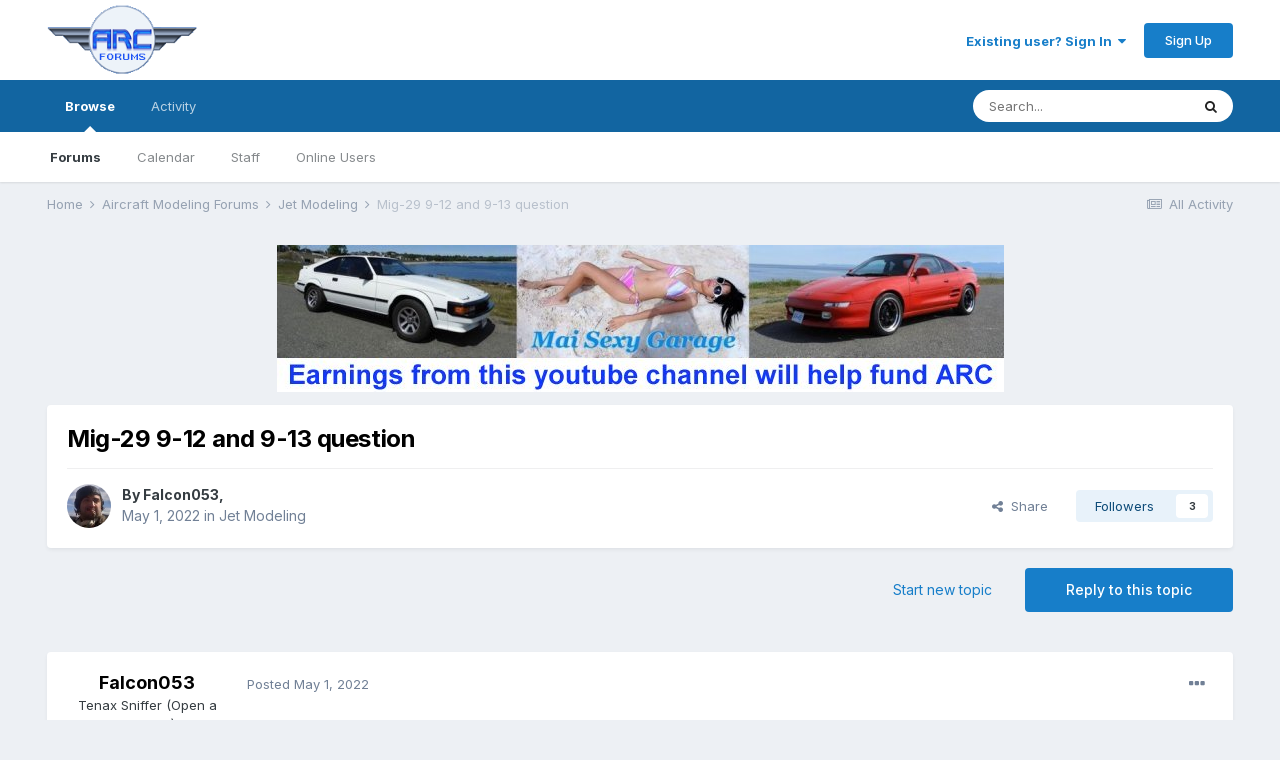

--- FILE ---
content_type: text/html;charset=UTF-8
request_url: http://www.arcforums.com/forums/air/index.php?/topic/323995-mig-29-9-12-and-9-13-question/
body_size: 16671
content:
<!DOCTYPE html>
<html lang="en-US" dir="ltr">
	<head>
		<meta charset="utf-8">
		<title>Mig-29 9-12 and 9-13 question - Jet Modeling - ARC Discussion Forums</title>
		
		

	<meta name="viewport" content="width=device-width, initial-scale=1">


	
	


	<meta name="twitter:card" content="summary" />



	
		
			
				<meta property="og:title" content="Mig-29 9-12 and 9-13 question">
			
		
	

	
		
			
				<meta property="og:type" content="object">
			
		
	

	
		
			
				<meta property="og:url" content="http://www.arcforums.com/forums/air/index.php?/topic/323995-mig-29-9-12-and-9-13-question/">
			
		
	

	
		
			
				<meta name="description" content="Can someone answer what the difference between the 1/48 GWH Mig-29 9-12 late and 9-13 kits are?">
			
		
	

	
		
			
				<meta property="og:description" content="Can someone answer what the difference between the 1/48 GWH Mig-29 9-12 late and 9-13 kits are?">
			
		
	

	
		
			
				<meta property="og:updated_time" content="2022-05-02T21:12:36Z">
			
		
	

	
		
			
				<meta property="og:site_name" content="ARC Discussion Forums">
			
		
	

	
		
			
				<meta property="og:locale" content="en_US">
			
		
	


	
		<link rel="canonical" href="http://www.arcforums.com/forums/air/index.php?/topic/323995-mig-29-9-12-and-9-13-question/" />
	

	
		<link as="style" rel="preload" href="http://www.arcforums.com/forums/air/applications/core/interface/ckeditor/ckeditor/skins/ips/editor.css?t=KBLE" />
	




<link rel="manifest" href="http://www.arcforums.com/forums/air/index.php?/manifest.webmanifest/">
<meta name="msapplication-config" content="http://www.arcforums.com/forums/air/index.php?/browserconfig.xml/">
<meta name="msapplication-starturl" content="/">
<meta name="application-name" content="ARC Discussion Forums">

<meta name="apple-mobile-web-app-title" content="ARC Discussion Forums">

	<meta name="theme-color" content="#ffffff">






		


	
		<link href="https://fonts.googleapis.com/css?family=Inter:300,300i,400,400i,500,700,700i" rel="stylesheet" referrerpolicy="origin">
	



	<link rel='stylesheet' href='http://www.arcforums.com/forums/air/uploads/css_built_1/341e4a57816af3ba440d891ca87450ff_framework.css?v=e369326ef71609087475' media='all'>

	<link rel='stylesheet' href='http://www.arcforums.com/forums/air/uploads/css_built_1/05e81b71abe4f22d6eb8d1a929494829_responsive.css?v=e369326ef71609087475' media='all'>

	<link rel='stylesheet' href='http://www.arcforums.com/forums/air/uploads/css_built_1/90eb5adf50a8c640f633d47fd7eb1778_core.css?v=e369326ef71609087475' media='all'>

	<link rel='stylesheet' href='http://www.arcforums.com/forums/air/uploads/css_built_1/5a0da001ccc2200dc5625c3f3934497d_core_responsive.css?v=e369326ef71609087475' media='all'>

	<link rel='stylesheet' href='http://www.arcforums.com/forums/air/uploads/css_built_1/62e269ced0fdab7e30e026f1d30ae516_forums.css?v=e369326ef71609087475' media='all'>

	<link rel='stylesheet' href='http://www.arcforums.com/forums/air/uploads/css_built_1/76e62c573090645fb99a15a363d8620e_forums_responsive.css?v=e369326ef71609087475' media='all'>

	<link rel='stylesheet' href='http://www.arcforums.com/forums/air/uploads/css_built_1/ebdea0c6a7dab6d37900b9190d3ac77b_topics.css?v=e369326ef71609087475' media='all'>





<link rel='stylesheet' href='http://www.arcforums.com/forums/air/uploads/css_built_1/258adbb6e4f3e83cd3b355f84e3fa002_custom.css?v=e369326ef71609087475' media='all'>




		
		

	
	<link rel='shortcut icon' href='http://www.arcforums.com/forums/air/uploads/monthly_2016_10/favicon.ico.76414e79f8faed937d4d6ec9b88e16e1.ico' type="image/x-icon">

	</head>
	<body class='ipsApp ipsApp_front ipsJS_none ipsClearfix' data-controller='core.front.core.app' data-message="" data-pageApp='forums' data-pageLocation='front' data-pageModule='forums' data-pageController='topic' data-pageID='323995' >
		<a href='#ipsLayout_mainArea' class='ipsHide' title='Go to main content on this page' accesskey='m'>Jump to content</a>
		
			<div id='ipsLayout_header' class='ipsClearfix'>
				





				<header>
					<div class='ipsLayout_container'>
						


<a href='http://www.arcforums.com/forums/air/' id='elLogo' accesskey='1'><img src="http://www.arcforums.com/forums/air/uploads/monthly_2016_10/Forums_logo.gif.293719e9a1a39f8e022181ff2622eb0a.gif" alt='ARC Discussion Forums'></a>

						

	<ul id='elUserNav' class='ipsList_inline cSignedOut ipsResponsive_showDesktop'>
		
		<li id='elSignInLink'>
			<a href='http://www.arcforums.com/forums/air/index.php?/login/' data-ipsMenu-closeOnClick="false" data-ipsMenu id='elUserSignIn'>
				Existing user? Sign In &nbsp;<i class='fa fa-caret-down'></i>
			</a>
			
<div id='elUserSignIn_menu' class='ipsMenu ipsMenu_auto ipsHide'>
	<form accept-charset='utf-8' method='post' action='http://www.arcforums.com/forums/air/index.php?/login/' data-controller="core.global.core.login">
		<input type="hidden" name="csrfKey" value="186d9afa4bbe2655fed6ba9bd09e0d08">
		<input type="hidden" name="ref" value="aHR0cDovL3d3dy5hcmNmb3J1bXMuY29tL2ZvcnVtcy9haXIvaW5kZXgucGhwPy90b3BpYy8zMjM5OTUtbWlnLTI5LTktMTItYW5kLTktMTMtcXVlc3Rpb24v">
		<div data-role="loginForm">
			
			
			
				
<div class="ipsPad ipsForm ipsForm_vertical">
	<h4 class="ipsType_sectionHead">Sign In</h4>
	<br><br>
	<ul class='ipsList_reset'>
		<li class="ipsFieldRow ipsFieldRow_noLabel ipsFieldRow_fullWidth">
			
			
				<input type="text" placeholder="Display Name" name="auth" autocomplete="username">
			
		</li>
		<li class="ipsFieldRow ipsFieldRow_noLabel ipsFieldRow_fullWidth">
			<input type="password" placeholder="Password" name="password" autocomplete="current-password">
		</li>
		<li class="ipsFieldRow ipsFieldRow_checkbox ipsClearfix">
			<span class="ipsCustomInput">
				<input type="checkbox" name="remember_me" id="remember_me_checkbox" value="1" checked aria-checked="true">
				<span></span>
			</span>
			<div class="ipsFieldRow_content">
				<label class="ipsFieldRow_label" for="remember_me_checkbox">Remember me</label>
				<span class="ipsFieldRow_desc">Not recommended on shared computers</span>
			</div>
		</li>
		<li class="ipsFieldRow ipsFieldRow_fullWidth">
			<button type="submit" name="_processLogin" value="usernamepassword" class="ipsButton ipsButton_primary ipsButton_small" id="elSignIn_submit">Sign In</button>
			
				<p class="ipsType_right ipsType_small">
					
						<a href='http://www.arcforums.com/forums/air/index.php?/lostpassword/' data-ipsDialog data-ipsDialog-title='Forgot your password?'>
					
					Forgot your password?</a>
				</p>
			
		</li>
	</ul>
</div>
			
		</div>
	</form>
</div>
		</li>
		
			<li>
				
					<a href='http://www.arcforums.com/forums/air/index.php?/register/' data-ipsDialog data-ipsDialog-size='narrow' data-ipsDialog-title='Sign Up' id='elRegisterButton' class='ipsButton ipsButton_normal ipsButton_primary'>Sign Up</a>
				
			</li>
		
	</ul>

						
<ul class='ipsMobileHamburger ipsList_reset ipsResponsive_hideDesktop'>
	<li data-ipsDrawer data-ipsDrawer-drawerElem='#elMobileDrawer'>
		<a href='#'>
			
			
				
			
			
			
			<i class='fa fa-navicon'></i>
		</a>
	</li>
</ul>
					</div>
				</header>
				

	<nav data-controller='core.front.core.navBar' class=' ipsResponsive_showDesktop'>
		<div class='ipsNavBar_primary ipsLayout_container '>
			<ul data-role="primaryNavBar" class='ipsClearfix'>
				


	
		
		
			
		
		<li class='ipsNavBar_active' data-active id='elNavSecondary_1' data-role="navBarItem" data-navApp="core" data-navExt="CustomItem">
			
			
				<a href="http://www.arcforums.com/forums/air/"  data-navItem-id="1" data-navDefault>
					Browse<span class='ipsNavBar_active__identifier'></span>
				</a>
			
			
				<ul class='ipsNavBar_secondary ' data-role='secondaryNavBar'>
					


	
		
		
			
		
		<li class='ipsNavBar_active' data-active id='elNavSecondary_8' data-role="navBarItem" data-navApp="forums" data-navExt="Forums">
			
			
				<a href="http://www.arcforums.com/forums/air/index.php"  data-navItem-id="8" data-navDefault>
					Forums<span class='ipsNavBar_active__identifier'></span>
				</a>
			
			
		</li>
	
	

	
		
		
		<li  id='elNavSecondary_9' data-role="navBarItem" data-navApp="calendar" data-navExt="Calendar">
			
			
				<a href="http://www.arcforums.com/forums/air/index.php?/calendar/"  data-navItem-id="9" >
					Calendar<span class='ipsNavBar_active__identifier'></span>
				</a>
			
			
		</li>
	
	

	
	

	
		
		
		<li  id='elNavSecondary_11' data-role="navBarItem" data-navApp="core" data-navExt="StaffDirectory">
			
			
				<a href="http://www.arcforums.com/forums/air/index.php?/staff/"  data-navItem-id="11" >
					Staff<span class='ipsNavBar_active__identifier'></span>
				</a>
			
			
		</li>
	
	

	
		
		
		<li  id='elNavSecondary_12' data-role="navBarItem" data-navApp="core" data-navExt="OnlineUsers">
			
			
				<a href="http://www.arcforums.com/forums/air/index.php?/online/"  data-navItem-id="12" >
					Online Users<span class='ipsNavBar_active__identifier'></span>
				</a>
			
			
		</li>
	
	

					<li class='ipsHide' id='elNavigationMore_1' data-role='navMore'>
						<a href='#' data-ipsMenu data-ipsMenu-appendTo='#elNavigationMore_1' id='elNavigationMore_1_dropdown'>More <i class='fa fa-caret-down'></i></a>
						<ul class='ipsHide ipsMenu ipsMenu_auto' id='elNavigationMore_1_dropdown_menu' data-role='moreDropdown'></ul>
					</li>
				</ul>
			
		</li>
	
	

	
		
		
		<li  id='elNavSecondary_2' data-role="navBarItem" data-navApp="core" data-navExt="CustomItem">
			
			
				<a href="http://www.arcforums.com/forums/air/index.php?/discover/"  data-navItem-id="2" >
					Activity<span class='ipsNavBar_active__identifier'></span>
				</a>
			
			
				<ul class='ipsNavBar_secondary ipsHide' data-role='secondaryNavBar'>
					


	
		
		
		<li  id='elNavSecondary_3' data-role="navBarItem" data-navApp="core" data-navExt="AllActivity">
			
			
				<a href="http://www.arcforums.com/forums/air/index.php?/discover/"  data-navItem-id="3" >
					All Activity<span class='ipsNavBar_active__identifier'></span>
				</a>
			
			
		</li>
	
	

	
	

	
	

	
	

	
		
		
		<li  id='elNavSecondary_7' data-role="navBarItem" data-navApp="core" data-navExt="Search">
			
			
				<a href="http://www.arcforums.com/forums/air/index.php?/search/"  data-navItem-id="7" >
					Search<span class='ipsNavBar_active__identifier'></span>
				</a>
			
			
		</li>
	
	

					<li class='ipsHide' id='elNavigationMore_2' data-role='navMore'>
						<a href='#' data-ipsMenu data-ipsMenu-appendTo='#elNavigationMore_2' id='elNavigationMore_2_dropdown'>More <i class='fa fa-caret-down'></i></a>
						<ul class='ipsHide ipsMenu ipsMenu_auto' id='elNavigationMore_2_dropdown_menu' data-role='moreDropdown'></ul>
					</li>
				</ul>
			
		</li>
	
	

	
	

	
	

	
	

				<li class='ipsHide' id='elNavigationMore' data-role='navMore'>
					<a href='#' data-ipsMenu data-ipsMenu-appendTo='#elNavigationMore' id='elNavigationMore_dropdown'>More</a>
					<ul class='ipsNavBar_secondary ipsHide' data-role='secondaryNavBar'>
						<li class='ipsHide' id='elNavigationMore_more' data-role='navMore'>
							<a href='#' data-ipsMenu data-ipsMenu-appendTo='#elNavigationMore_more' id='elNavigationMore_more_dropdown'>More <i class='fa fa-caret-down'></i></a>
							<ul class='ipsHide ipsMenu ipsMenu_auto' id='elNavigationMore_more_dropdown_menu' data-role='moreDropdown'></ul>
						</li>
					</ul>
				</li>
			</ul>
			

	<div id="elSearchWrapper">
		<div id='elSearch' class='' data-controller='core.front.core.quickSearch'>
			<form accept-charset='utf-8' action='//www.arcforums.com/forums/air/index.php?/search/&amp;do=quicksearch' method='post'>
				<input type='search' id='elSearchField' placeholder='Search...' name='q' autocomplete='off' aria-label='Search'>
				<button class='cSearchSubmit' type="submit" aria-label='Search'><i class="fa fa-search"></i></button>
				<div id="elSearchExpanded">
					<div class="ipsMenu_title">
						Search In
					</div>
					<ul class="ipsSideMenu_list ipsSideMenu_withRadios ipsSideMenu_small" data-ipsSideMenu data-ipsSideMenu-type="radio" data-ipsSideMenu-responsive="false" data-role="searchContexts">
						<li>
							<span class='ipsSideMenu_item ipsSideMenu_itemActive' data-ipsMenuValue='all'>
								<input type="radio" name="type" value="all" checked id="elQuickSearchRadio_type_all">
								<label for='elQuickSearchRadio_type_all' id='elQuickSearchRadio_type_all_label'>Everywhere</label>
							</span>
						</li>
						
						
							<li>
								<span class='ipsSideMenu_item' data-ipsMenuValue='forums_topic'>
									<input type="radio" name="type" value="forums_topic" id="elQuickSearchRadio_type_forums_topic">
									<label for='elQuickSearchRadio_type_forums_topic' id='elQuickSearchRadio_type_forums_topic_label'>Topics</label>
								</span>
							</li>
						
						
							
								<li>
									<span class='ipsSideMenu_item' data-ipsMenuValue='contextual_{&quot;type&quot;:&quot;forums_topic&quot;,&quot;nodes&quot;:3}'>
										<input type="radio" name="type" value='contextual_{&quot;type&quot;:&quot;forums_topic&quot;,&quot;nodes&quot;:3}' id='elQuickSearchRadio_type_contextual_e44540263ca18c676ad8606d4fe62464'>
										<label for='elQuickSearchRadio_type_contextual_e44540263ca18c676ad8606d4fe62464' id='elQuickSearchRadio_type_contextual_e44540263ca18c676ad8606d4fe62464_label'>This Forum</label>
									</span>
								</li>
							
								<li>
									<span class='ipsSideMenu_item' data-ipsMenuValue='contextual_{&quot;type&quot;:&quot;forums_topic&quot;,&quot;item&quot;:323995}'>
										<input type="radio" name="type" value='contextual_{&quot;type&quot;:&quot;forums_topic&quot;,&quot;item&quot;:323995}' id='elQuickSearchRadio_type_contextual_e33bc25107d4c791577b1142398c9375'>
										<label for='elQuickSearchRadio_type_contextual_e33bc25107d4c791577b1142398c9375' id='elQuickSearchRadio_type_contextual_e33bc25107d4c791577b1142398c9375_label'>This Topic</label>
									</span>
								</li>
							
						
						<li data-role="showMoreSearchContexts">
							<span class='ipsSideMenu_item' data-action="showMoreSearchContexts" data-exclude="forums_topic">
								More options...
							</span>
						</li>
					</ul>
					<div class="ipsMenu_title">
						Find results that contain...
					</div>
					<ul class='ipsSideMenu_list ipsSideMenu_withRadios ipsSideMenu_small ipsType_normal' role="radiogroup" data-ipsSideMenu data-ipsSideMenu-type="radio" data-ipsSideMenu-responsive="false" data-filterType='andOr'>
						
							<li>
								<span class='ipsSideMenu_item ipsSideMenu_itemActive' data-ipsMenuValue='or'>
									<input type="radio" name="search_and_or" value="or" checked id="elRadio_andOr_or">
									<label for='elRadio_andOr_or' id='elField_andOr_label_or'><em>Any</em> of my search term words</label>
								</span>
							</li>
						
							<li>
								<span class='ipsSideMenu_item ' data-ipsMenuValue='and'>
									<input type="radio" name="search_and_or" value="and"  id="elRadio_andOr_and">
									<label for='elRadio_andOr_and' id='elField_andOr_label_and'><em>All</em> of my search term words</label>
								</span>
							</li>
						
					</ul>
					<div class="ipsMenu_title">
						Find results in...
					</div>
					<ul class='ipsSideMenu_list ipsSideMenu_withRadios ipsSideMenu_small ipsType_normal' role="radiogroup" data-ipsSideMenu data-ipsSideMenu-type="radio" data-ipsSideMenu-responsive="false" data-filterType='searchIn'>
						<li>
							<span class='ipsSideMenu_item ipsSideMenu_itemActive' data-ipsMenuValue='all'>
								<input type="radio" name="search_in" value="all" checked id="elRadio_searchIn_and">
								<label for='elRadio_searchIn_and' id='elField_searchIn_label_all'>Content titles and body</label>
							</span>
						</li>
						<li>
							<span class='ipsSideMenu_item' data-ipsMenuValue='titles'>
								<input type="radio" name="search_in" value="titles" id="elRadio_searchIn_titles">
								<label for='elRadio_searchIn_titles' id='elField_searchIn_label_titles'>Content titles only</label>
							</span>
						</li>
					</ul>
				</div>
			</form>
		</div>
	</div>

		</div>
	</nav>

				
<ul id='elMobileNav' class='ipsResponsive_hideDesktop' data-controller='core.front.core.mobileNav'>
	
		
			
			
				
				
			
				
					<li id='elMobileBreadcrumb'>
						<a href='http://www.arcforums.com/forums/air/index.php?/forum/3-jet-modeling/'>
							<span>Jet Modeling</span>
						</a>
					</li>
				
				
			
				
				
			
		
	
	
	
	<li >
		<a data-action="defaultStream" href='http://www.arcforums.com/forums/air/index.php?/discover/'><i class="fa fa-newspaper-o" aria-hidden="true"></i></a>
	</li>

	

	
		<li class='ipsJS_show'>
			<a href='http://www.arcforums.com/forums/air/index.php?/search/'><i class='fa fa-search'></i></a>
		</li>
	
</ul>
			</div>
		
		<main id='ipsLayout_body' class='ipsLayout_container'>
			<div id='ipsLayout_contentArea'>
				<div id='ipsLayout_contentWrapper'>
					
<nav class='ipsBreadcrumb ipsBreadcrumb_top ipsFaded_withHover'>
	

	<ul class='ipsList_inline ipsPos_right'>
		
		<li >
			<a data-action="defaultStream" class='ipsType_light '  href='http://www.arcforums.com/forums/air/index.php?/discover/'><i class="fa fa-newspaper-o" aria-hidden="true"></i> <span>All Activity</span></a>
		</li>
		
	</ul>

	<ul data-role="breadcrumbList">
		<li>
			<a title="Home" href='http://www.arcforums.com/forums/air/'>
				<span>Home <i class='fa fa-angle-right'></i></span>
			</a>
		</li>
		
		
			<li>
				
					<a href='http://www.arcforums.com/forums/air/index.php?/forum/59-aircraft-modeling-forums/'>
						<span>Aircraft Modeling Forums <i class='fa fa-angle-right' aria-hidden="true"></i></span>
					</a>
				
			</li>
		
			<li>
				
					<a href='http://www.arcforums.com/forums/air/index.php?/forum/3-jet-modeling/'>
						<span>Jet Modeling <i class='fa fa-angle-right' aria-hidden="true"></i></span>
					</a>
				
			</li>
		
			<li>
				
					Mig-29 9-12 and 9-13 question
				
			</li>
		
	</ul>
</nav>
					
					<div id='ipsLayout_mainArea'>
						<p align="center"><a href="https://www.youtube.com/channel/UCA9LuGwcqw3koX1obREeg4w/videos" target="_blank"><img border="0" src="http://www.arcair.com/mai-sexy-garage/MSG-728x90.jpg"></a>
						
						
						

	




						



<div class='ipsPageHeader ipsResponsive_pull ipsBox ipsPadding sm:ipsPadding:half ipsMargin_bottom'>
	
	<div class='ipsFlex ipsFlex-ai:center ipsFlex-fw:wrap ipsGap:4'>
		<div class='ipsFlex-flex:11'>
			<h1 class='ipsType_pageTitle ipsContained_container'>
				

				
				
					<span class='ipsType_break ipsContained'>
						<span>Mig-29 9-12 and 9-13 question</span>
					</span>
				
			</h1>
			
			
		</div>
		
	</div>
	<hr class='ipsHr'>
	<div class='ipsPageHeader__meta ipsFlex ipsFlex-jc:between ipsFlex-ai:center ipsFlex-fw:wrap ipsGap:3'>
		<div class='ipsFlex-flex:11'>
			<div class='ipsPhotoPanel ipsPhotoPanel_mini ipsPhotoPanel_notPhone ipsClearfix'>
				


	<a href="http://www.arcforums.com/forums/air/index.php?/profile/5774-falcon053/" data-ipsHover data-ipsHover-target="http://www.arcforums.com/forums/air/index.php?/profile/5774-falcon053/&amp;do=hovercard" class="ipsUserPhoto ipsUserPhoto_mini" title="Go to Falcon053's profile">
		<img src='http://www.arcforums.com/forums/air/uploads/monthly_2017_03/08.thumb.jpg.d1c526852ed323d0b984817d82d15b47.jpg' alt='Falcon053'>
	</a>

				<div>
					<p class='ipsType_reset ipsType_blendLinks'>
						<span class='ipsType_normal'>
						
							<strong>By 

<a href='http://www.arcforums.com/forums/air/index.php?/profile/5774-falcon053/' data-ipsHover data-ipsHover-target='http://www.arcforums.com/forums/air/index.php?/profile/5774-falcon053/&amp;do=hovercard&amp;referrer=http%253A%252F%252Fwww.arcforums.com%252Fforums%252Fair%252Findex.php%253F%252Ftopic%252F323995-mig-29-9-12-and-9-13-question%252F' title="Go to Falcon053's profile" class="ipsType_break">Falcon053</a>, </strong><br />
							<span class='ipsType_light'><time datetime='2022-05-01T16:00:02Z' title='05/01/2022 04:00  PM' data-short='3 yr'>May 1, 2022</time> in <a href="http://www.arcforums.com/forums/air/index.php?/forum/3-jet-modeling/">Jet Modeling</a></span>
						
						</span>
					</p>
				</div>
			</div>
		</div>
		
			<div class='ipsFlex-flex:01 ipsResponsive_hidePhone'>
				<div class='ipsFlex ipsFlex-ai:center ipsFlex-jc:center ipsGap:3 ipsGap_row:0'>
					
						


    <a href='#elShareItem_139297260_menu' id='elShareItem_139297260' data-ipsMenu class='ipsShareButton ipsButton ipsButton_verySmall ipsButton_link ipsButton_link--light'>
        <span><i class='fa fa-share-alt'></i></span> &nbsp;Share
    </a>

    <div class='ipsPadding ipsMenu ipsMenu_auto ipsHide' id='elShareItem_139297260_menu' data-controller="core.front.core.sharelink">
        <ul class='ipsList_inline'>
            
                <li>
<a href="http://www.linkedin.com/shareArticle?mini=true&amp;url=http%3A%2F%2Fwww.arcforums.com%2Fforums%2Fair%2Findex.php%3F%2Ftopic%2F323995-mig-29-9-12-and-9-13-question%2F&amp;title=Mig-29+9-12+and+9-13+question" class="cShareLink cShareLink_linkedin" target="_blank" data-role="shareLink" title='Share on LinkedIn' data-ipsTooltip rel='noopener'>
	<i class="fa fa-linkedin"></i>
</a></li>
            
                <li>
<a href="http://twitter.com/share?url=http%3A%2F%2Fwww.arcforums.com%2Fforums%2Fair%2Findex.php%3F%2Ftopic%2F323995-mig-29-9-12-and-9-13-question%2F" class="cShareLink cShareLink_twitter" target="_blank" data-role="shareLink" title='Share on Twitter' data-ipsTooltip rel='noopener'>
	<i class="fa fa-twitter"></i>
</a></li>
            
                <li>
<a href="https://www.facebook.com/sharer/sharer.php?u=http%3A%2F%2Fwww.arcforums.com%2Fforums%2Fair%2Findex.php%3F%2Ftopic%2F323995-mig-29-9-12-and-9-13-question%2F" class="cShareLink cShareLink_facebook" target="_blank" data-role="shareLink" title='Share on Facebook' data-ipsTooltip rel='noopener'>
	<i class="fa fa-facebook"></i>
</a></li>
            
                <li>
<a href="http://www.reddit.com/submit?url=http%3A%2F%2Fwww.arcforums.com%2Fforums%2Fair%2Findex.php%3F%2Ftopic%2F323995-mig-29-9-12-and-9-13-question%2F&amp;title=Mig-29+9-12+and+9-13+question" class="cShareLink cShareLink_reddit" target="_blank" title='Share on Reddit' data-ipsTooltip rel='noopener'>
	<i class="fa fa-reddit"></i>
</a></li>
            
                <li>
<a href="mailto:?subject=Mig-29 9-12 and 9-13 question&body=http%3A%2F%2Fwww.arcforums.com%2Fforums%2Fair%2Findex.php%3F%2Ftopic%2F323995-mig-29-9-12-and-9-13-question%2F" rel='nofollow' class='cShareLink cShareLink_email' title='Share via email' data-ipsTooltip>
	<i class="fa fa-envelope"></i>
</a></li>
            
                <li>
<a href="http://pinterest.com/pin/create/button/?url=http://www.arcforums.com/forums/air/index.php?/topic/323995-mig-29-9-12-and-9-13-question/&amp;media=" class="cShareLink cShareLink_pinterest" target="_blank" data-role="shareLink" title='Share on Pinterest' data-ipsTooltip rel='noopener'>
	<i class="fa fa-pinterest"></i>
</a></li>
            
        </ul>
    </div>

					
					



					

<span data-followApp='forums' data-followArea='topic' data-followID='323995' data-controller='core.front.core.followButton'>
	

	<a href='http://www.arcforums.com/forums/air/index.php?/login/' class="ipsFollow ipsPos_middle ipsButton ipsButton_light ipsButton_verySmall " data-role="followButton" data-ipsTooltip title='Sign in to follow this'>
		<span>Followers</span>
		<span class='ipsCommentCount'>3</span>
	</a>

</span>
				</div>
			</div>
					
	</div>
	
	
</div>






<div class='ipsClearfix'>
	<ul class="ipsToolList ipsToolList_horizontal ipsClearfix ipsSpacer_both ">
		
			<li class='ipsToolList_primaryAction'>
				<span data-controller='forums.front.topic.reply'>
					
						<a href='#replyForm' class='ipsButton ipsButton_important ipsButton_medium ipsButton_fullWidth' data-action='replyToTopic'>Reply to this topic</a>
					
				</span>
			</li>
		
		
			<li class='ipsResponsive_hidePhone'>
				
					<a href="http://www.arcforums.com/forums/air/index.php?/forum/3-jet-modeling/&amp;do=add" class='ipsButton ipsButton_link ipsButton_medium ipsButton_fullWidth' title='Start a new topic in this forum'>Start new topic</a>
				
			</li>
		
		
	</ul>
</div>

<div id='comments' data-controller='core.front.core.commentFeed,forums.front.topic.view, core.front.core.ignoredComments' data-autoPoll data-baseURL='http://www.arcforums.com/forums/air/index.php?/topic/323995-mig-29-9-12-and-9-13-question/' data-lastPage data-feedID='topic-323995' class='cTopic ipsClear ipsSpacer_top'>
	
			
	

	

<div data-controller='core.front.core.recommendedComments' data-url='http://www.arcforums.com/forums/air/index.php?/topic/323995-mig-29-9-12-and-9-13-question/&amp;recommended=comments' class='ipsRecommendedComments ipsHide'>
	<div data-role="recommendedComments">
		<h2 class='ipsType_sectionHead ipsType_large ipsType_bold ipsMargin_bottom'>Recommended Posts</h2>
		
	</div>
</div>
	
	<div id="elPostFeed" data-role='commentFeed' data-controller='core.front.core.moderation' >
		<form action="http://www.arcforums.com/forums/air/index.php?/topic/323995-mig-29-9-12-and-9-13-question/&amp;csrfKey=186d9afa4bbe2655fed6ba9bd09e0d08&amp;do=multimodComment" method="post" data-ipsPageAction data-role='moderationTools'>
			
			
				

					

					
					




<a id='comment-3077839'></a>
<article  id='elComment_3077839' class='cPost ipsBox ipsResponsive_pull  ipsComment  ipsComment_parent ipsClearfix ipsClear ipsColumns ipsColumns_noSpacing ipsColumns_collapsePhone    '>
	

	

	<div class='cAuthorPane_mobile ipsResponsive_showPhone'>
		<div class='cAuthorPane_photo'>
			


	<a href="http://www.arcforums.com/forums/air/index.php?/profile/5774-falcon053/" data-ipsHover data-ipsHover-target="http://www.arcforums.com/forums/air/index.php?/profile/5774-falcon053/&amp;do=hovercard" class="ipsUserPhoto ipsUserPhoto_large" title="Go to Falcon053's profile">
		<img src='http://www.arcforums.com/forums/air/uploads/monthly_2017_03/08.thumb.jpg.d1c526852ed323d0b984817d82d15b47.jpg' alt='Falcon053'>
	</a>

			
		</div>
		<div class='cAuthorPane_content'>
			<h3 class='ipsType_sectionHead cAuthorPane_author ipsType_break ipsType_blendLinks ipsTruncate ipsTruncate_line'>
				

<a href='http://www.arcforums.com/forums/air/index.php?/profile/5774-falcon053/' data-ipsHover data-ipsHover-target='http://www.arcforums.com/forums/air/index.php?/profile/5774-falcon053/&amp;do=hovercard&amp;referrer=http%253A%252F%252Fwww.arcforums.com%252Fforums%252Fair%252Findex.php%253F%252Ftopic%252F323995-mig-29-9-12-and-9-13-question%252F' title="Go to Falcon053's profile" class="ipsType_break">Falcon053</a>
				<span class='ipsMargin_left:half'>
</span>
			</h3>
			<div class='ipsType_light ipsType_reset'>
				<a href='http://www.arcforums.com/forums/air/index.php?/topic/323995-mig-29-9-12-and-9-13-question/&amp;do=findComment&amp;comment=3077839' class='ipsType_blendLinks'>Posted <time datetime='2022-05-01T16:00:02Z' title='05/01/2022 04:00  PM' data-short='3 yr'>May 1, 2022</time></a>
				
			</div>
		</div>
	</div>
	<aside class='ipsComment_author cAuthorPane ipsColumn ipsColumn_medium ipsResponsive_hidePhone'>
		<h3 class='ipsType_sectionHead cAuthorPane_author ipsType_blendLinks ipsType_break'><strong>

<a href='http://www.arcforums.com/forums/air/index.php?/profile/5774-falcon053/' data-ipsHover data-ipsHover-target='http://www.arcforums.com/forums/air/index.php?/profile/5774-falcon053/&amp;do=hovercard&amp;referrer=http%253A%252F%252Fwww.arcforums.com%252Fforums%252Fair%252Findex.php%253F%252Ftopic%252F323995-mig-29-9-12-and-9-13-question%252F' title="Go to Falcon053's profile" class="ipsType_break">Falcon053</a></strong></h3>

		<ul class='cAuthorPane_info ipsList_reset'>
			
				<li data-role='rank-title' class='ipsType_break'>Tenax Sniffer (Open a window!)</li>
			
			
				<li data-role='rank-image'><img src='http://www.arcforums.com/forums/air/uploads/monthly_2016_10/bullet_black05.png.0c125796cd6af75f01aa317241eda613.png' alt=''></li>
			

			<li data-role='photo' class='cAuthorPane_photo'>
				


	<a href="http://www.arcforums.com/forums/air/index.php?/profile/5774-falcon053/" data-ipsHover data-ipsHover-target="http://www.arcforums.com/forums/air/index.php?/profile/5774-falcon053/&amp;do=hovercard" class="ipsUserPhoto ipsUserPhoto_large" title="Go to Falcon053's profile">
		<img src='http://www.arcforums.com/forums/air/uploads/monthly_2017_03/08.thumb.jpg.d1c526852ed323d0b984817d82d15b47.jpg' alt='Falcon053'>
	</a>

				
			</li>
			<li data-role='group'>Members</li>
			
			
				<li data-role='reputation-badge'>
					

					
				</li>
				<li data-role='posts' class='ipsType_light'>426 posts</li>

				
				

	
	<li data-role='custom-field' class='ipsResponsive_hidePhone ipsType_break'>
		
	</li>
	
	<li data-role='custom-field' class='ipsResponsive_hidePhone ipsType_break'>
		
<span class='ft'>Location:</span><span class='fc'>Utah</span>
	</li>
	

			
		</ul>
	</aside>
	<div class='ipsColumn ipsColumn_fluid ipsMargin:none'>
		

<div id='comment-3077839_wrap' data-controller='core.front.core.comment' data-commentApp='forums' data-commentType='forums' data-commentID="3077839" data-quoteData='{&quot;userid&quot;:5774,&quot;username&quot;:&quot;Falcon053&quot;,&quot;timestamp&quot;:1651420802,&quot;contentapp&quot;:&quot;forums&quot;,&quot;contenttype&quot;:&quot;forums&quot;,&quot;contentid&quot;:323995,&quot;contentclass&quot;:&quot;forums_Topic&quot;,&quot;contentcommentid&quot;:3077839}' class='ipsComment_content ipsType_medium'>

	<div class='ipsComment_meta ipsType_light ipsFlex ipsFlex-ai:center ipsFlex-jc:between ipsFlex-fd:row-reverse'>
		<div class='ipsType_light ipsType_reset ipsType_blendLinks ipsComment_toolWrap'>
			<div class='ipsResponsive_hidePhone ipsComment_badges'>
				<ul class='ipsList_reset ipsFlex ipsFlex-jc:end ipsFlex-fw:wrap ipsGap:2 ipsGap_row:1'>
					
					
					
					
					
				</ul>
			</div>
			<ul class='ipsList_reset ipsComment_tools'>
				<li>
					<a href='#elControls_3077839_menu' class='ipsComment_ellipsis' id='elControls_3077839' title='More options...' data-ipsMenu data-ipsMenu-appendTo='#comment-3077839_wrap'><i class='fa fa-ellipsis-h'></i></a>
					<ul id='elControls_3077839_menu' class='ipsMenu ipsMenu_narrow ipsHide'>
						
						
							<li class='ipsMenu_item'><a href='http://www.arcforums.com/forums/air/index.php?/topic/323995-mig-29-9-12-and-9-13-question/' title='Share this post' data-ipsDialog data-ipsDialog-size='narrow' data-ipsDialog-content='#elSharePost_3077839_menu' data-ipsDialog-title="Share this post" d='elSharePost_3077839' data-role='shareComment'>Share</a></li>
						
						
						
						
							
								
							
							
							
							
							
							
						
					</ul>
				</li>
				
			</ul>
		</div>

		<div class='ipsType_reset ipsResponsive_hidePhone'>
			<a href='http://www.arcforums.com/forums/air/index.php?/topic/323995-mig-29-9-12-and-9-13-question/&amp;do=findComment&amp;comment=3077839' class='ipsType_blendLinks'>Posted <time datetime='2022-05-01T16:00:02Z' title='05/01/2022 04:00  PM' data-short='3 yr'>May 1, 2022</time></a> 
			
			<span class='ipsResponsive_hidePhone'>
				
				
			</span>
		</div>
	</div>

	


	<div class='cPost_contentWrap'>
		
		<div data-role='commentContent' class='ipsType_normal ipsType_richText ipsPadding_bottom ipsContained' data-controller='core.front.core.lightboxedImages'>
			
<p>
	Can someone answer what the difference between the 1/48 GWH Mig-29 9-12 late and 9-13 kits are? 
</p>


			
		</div>

		
			<div class='ipsItemControls'>
				
					
				
				<ul class='ipsComment_controls ipsClearfix ipsItemControls_left' data-role="commentControls">
					
						
							<li data-ipsQuote-editor='topic_comment' data-ipsQuote-target='#comment-3077839' class='ipsJS_show'>
								<button class='ipsButton ipsButton_light ipsButton_verySmall ipsButton_narrow cMultiQuote ipsHide' data-action='multiQuoteComment' data-ipsTooltip data-ipsQuote-multiQuote data-mqId='mq3077839' title='MultiQuote'><i class='fa fa-plus'></i></button>
							</li>
							<li data-ipsQuote-editor='topic_comment' data-ipsQuote-target='#comment-3077839' class='ipsJS_show'>
								<a href='#' data-action='quoteComment' data-ipsQuote-singleQuote>Quote</a>
							</li>
						
						
						
					
					<li class='ipsHide' data-role='commentLoading'>
						<span class='ipsLoading ipsLoading_tiny ipsLoading_noAnim'></span>
					</li>
				</ul>
			</div>
		

		
	</div>

	

	<div class='ipsPadding ipsHide cPostShareMenu' id='elSharePost_3077839_menu'>
		<h5 class='ipsType_normal ipsType_reset'>Link to post</h5>
		
			
		
		
		<input type='text' value='http://www.arcforums.com/forums/air/index.php?/topic/323995-mig-29-9-12-and-9-13-question/' class='ipsField_fullWidth'>

		
			<h5 class='ipsType_normal ipsType_reset ipsSpacer_top'>Share on other sites</h5>
			

	<ul class='ipsList_inline ipsList_noSpacing ipsClearfix' data-controller="core.front.core.sharelink">
		
			<li>
<a href="http://www.linkedin.com/shareArticle?mini=true&amp;url=http%3A%2F%2Fwww.arcforums.com%2Fforums%2Fair%2Findex.php%3F%2Ftopic%2F323995-mig-29-9-12-and-9-13-question%2F%26do%3DfindComment%26comment%3D3077839&amp;title=Mig-29+9-12+and+9-13+question" class="cShareLink cShareLink_linkedin" target="_blank" data-role="shareLink" title='Share on LinkedIn' data-ipsTooltip rel='noopener'>
	<i class="fa fa-linkedin"></i>
</a></li>
		
			<li>
<a href="http://twitter.com/share?url=http%3A%2F%2Fwww.arcforums.com%2Fforums%2Fair%2Findex.php%3F%2Ftopic%2F323995-mig-29-9-12-and-9-13-question%2F%26do%3DfindComment%26comment%3D3077839" class="cShareLink cShareLink_twitter" target="_blank" data-role="shareLink" title='Share on Twitter' data-ipsTooltip rel='noopener'>
	<i class="fa fa-twitter"></i>
</a></li>
		
			<li>
<a href="https://www.facebook.com/sharer/sharer.php?u=http%3A%2F%2Fwww.arcforums.com%2Fforums%2Fair%2Findex.php%3F%2Ftopic%2F323995-mig-29-9-12-and-9-13-question%2F%26do%3DfindComment%26comment%3D3077839" class="cShareLink cShareLink_facebook" target="_blank" data-role="shareLink" title='Share on Facebook' data-ipsTooltip rel='noopener'>
	<i class="fa fa-facebook"></i>
</a></li>
		
			<li>
<a href="http://www.reddit.com/submit?url=http%3A%2F%2Fwww.arcforums.com%2Fforums%2Fair%2Findex.php%3F%2Ftopic%2F323995-mig-29-9-12-and-9-13-question%2F%26do%3DfindComment%26comment%3D3077839&amp;title=Mig-29+9-12+and+9-13+question" class="cShareLink cShareLink_reddit" target="_blank" title='Share on Reddit' data-ipsTooltip rel='noopener'>
	<i class="fa fa-reddit"></i>
</a></li>
		
			<li>
<a href="mailto:?subject=Mig-29 9-12 and 9-13 question&body=http%3A%2F%2Fwww.arcforums.com%2Fforums%2Fair%2Findex.php%3F%2Ftopic%2F323995-mig-29-9-12-and-9-13-question%2F%26do%3DfindComment%26comment%3D3077839" rel='nofollow' class='cShareLink cShareLink_email' title='Share via email' data-ipsTooltip>
	<i class="fa fa-envelope"></i>
</a></li>
		
			<li>
<a href="http://pinterest.com/pin/create/button/?url=http://www.arcforums.com/forums/air/index.php?/topic/323995-mig-29-9-12-and-9-13-question/%26do=findComment%26comment=3077839&amp;media=" class="cShareLink cShareLink_pinterest" target="_blank" data-role="shareLink" title='Share on Pinterest' data-ipsTooltip rel='noopener'>
	<i class="fa fa-pinterest"></i>
</a></li>
		
	</ul>

		
	</div>
</div>
	</div>
</article>
					
					
					
				

					

					
					




<a id='comment-3077841'></a>
<article  id='elComment_3077841' class='cPost ipsBox ipsResponsive_pull  ipsComment  ipsComment_parent ipsClearfix ipsClear ipsColumns ipsColumns_noSpacing ipsColumns_collapsePhone    '>
	

	

	<div class='cAuthorPane_mobile ipsResponsive_showPhone'>
		<div class='cAuthorPane_photo'>
			


	<a href="http://www.arcforums.com/forums/air/index.php?/profile/815-dave-williams/" data-ipsHover data-ipsHover-target="http://www.arcforums.com/forums/air/index.php?/profile/815-dave-williams/&amp;do=hovercard" class="ipsUserPhoto ipsUserPhoto_large" title="Go to Dave Williams's profile">
		<img src='data:image/svg+xml,%3Csvg%20xmlns%3D%22http%3A%2F%2Fwww.w3.org%2F2000%2Fsvg%22%20viewBox%3D%220%200%201024%201024%22%20style%3D%22background%3A%23c062c4%22%3E%3Cg%3E%3Ctext%20text-anchor%3D%22middle%22%20dy%3D%22.35em%22%20x%3D%22512%22%20y%3D%22512%22%20fill%3D%22%23ffffff%22%20font-size%3D%22700%22%20font-family%3D%22-apple-system%2C%20BlinkMacSystemFont%2C%20Roboto%2C%20Helvetica%2C%20Arial%2C%20sans-serif%22%3ED%3C%2Ftext%3E%3C%2Fg%3E%3C%2Fsvg%3E' alt='Dave Williams'>
	</a>

			
			<span class="cAuthorPane_badge cAuthorPane_badge--moderator" data-ipsTooltip title="Dave Williams is a moderator"></span>
			
		</div>
		<div class='cAuthorPane_content'>
			<h3 class='ipsType_sectionHead cAuthorPane_author ipsType_break ipsType_blendLinks ipsTruncate ipsTruncate_line'>
				

<a href='http://www.arcforums.com/forums/air/index.php?/profile/815-dave-williams/' data-ipsHover data-ipsHover-target='http://www.arcforums.com/forums/air/index.php?/profile/815-dave-williams/&amp;do=hovercard&amp;referrer=http%253A%252F%252Fwww.arcforums.com%252Fforums%252Fair%252Findex.php%253F%252Ftopic%252F323995-mig-29-9-12-and-9-13-question%252F' title="Go to Dave Williams's profile" class="ipsType_break">Dave Williams</a>
				<span class='ipsMargin_left:half'>
</span>
			</h3>
			<div class='ipsType_light ipsType_reset'>
				<a href='http://www.arcforums.com/forums/air/index.php?/topic/323995-mig-29-9-12-and-9-13-question/&amp;do=findComment&amp;comment=3077841' class='ipsType_blendLinks'>Posted <time datetime='2022-05-01T16:07:27Z' title='05/01/2022 04:07  PM' data-short='3 yr'>May 1, 2022</time></a>
				
			</div>
		</div>
	</div>
	<aside class='ipsComment_author cAuthorPane ipsColumn ipsColumn_medium ipsResponsive_hidePhone'>
		<h3 class='ipsType_sectionHead cAuthorPane_author ipsType_blendLinks ipsType_break'><strong>

<a href='http://www.arcforums.com/forums/air/index.php?/profile/815-dave-williams/' data-ipsHover data-ipsHover-target='http://www.arcforums.com/forums/air/index.php?/profile/815-dave-williams/&amp;do=hovercard&amp;referrer=http%253A%252F%252Fwww.arcforums.com%252Fforums%252Fair%252Findex.php%253F%252Ftopic%252F323995-mig-29-9-12-and-9-13-question%252F' title="Go to Dave Williams's profile" class="ipsType_break">Dave Williams</a></strong></h3>

		<ul class='cAuthorPane_info ipsList_reset'>
			
				<li data-role='member-title' class='ipsType_break'>Painkiller</li>
			
			
				<li data-role='rank-image'><img src='http://www.arcforums.com/forums/air/uploads/monthly_2016_10/bullet_black10.png.701c1fd68f97ad59c146b9cd452d14da.png' alt=''></li>
			

			<li data-role='photo' class='cAuthorPane_photo'>
				


	<a href="http://www.arcforums.com/forums/air/index.php?/profile/815-dave-williams/" data-ipsHover data-ipsHover-target="http://www.arcforums.com/forums/air/index.php?/profile/815-dave-williams/&amp;do=hovercard" class="ipsUserPhoto ipsUserPhoto_large" title="Go to Dave Williams's profile">
		<img src='data:image/svg+xml,%3Csvg%20xmlns%3D%22http%3A%2F%2Fwww.w3.org%2F2000%2Fsvg%22%20viewBox%3D%220%200%201024%201024%22%20style%3D%22background%3A%23c062c4%22%3E%3Cg%3E%3Ctext%20text-anchor%3D%22middle%22%20dy%3D%22.35em%22%20x%3D%22512%22%20y%3D%22512%22%20fill%3D%22%23ffffff%22%20font-size%3D%22700%22%20font-family%3D%22-apple-system%2C%20BlinkMacSystemFont%2C%20Roboto%2C%20Helvetica%2C%20Arial%2C%20sans-serif%22%3ED%3C%2Ftext%3E%3C%2Fg%3E%3C%2Fsvg%3E' alt='Dave Williams'>
	</a>

				
				<span class="cAuthorPane_badge cAuthorPane_badge--moderator" data-ipsTooltip title="Dave Williams is a moderator"></span>
				
			</li>
			<li data-role='group'>Members</li>
			
			
				<li data-role='reputation-badge'>
					

					
				</li>
				<li data-role='posts' class='ipsType_light'>8,584 posts</li>

				
				

	
	<li data-role='custom-field' class='ipsResponsive_hidePhone ipsType_break'>
		
	</li>
	
	<li data-role='custom-field' class='ipsResponsive_hidePhone ipsType_break'>
		
<span class='ft'>Location:</span><span class='fc'>USA</span>
	</li>
	

			
		</ul>
	</aside>
	<div class='ipsColumn ipsColumn_fluid ipsMargin:none'>
		

<div id='comment-3077841_wrap' data-controller='core.front.core.comment' data-commentApp='forums' data-commentType='forums' data-commentID="3077841" data-quoteData='{&quot;userid&quot;:815,&quot;username&quot;:&quot;Dave Williams&quot;,&quot;timestamp&quot;:1651421247,&quot;contentapp&quot;:&quot;forums&quot;,&quot;contenttype&quot;:&quot;forums&quot;,&quot;contentid&quot;:323995,&quot;contentclass&quot;:&quot;forums_Topic&quot;,&quot;contentcommentid&quot;:3077841}' class='ipsComment_content ipsType_medium'>

	<div class='ipsComment_meta ipsType_light ipsFlex ipsFlex-ai:center ipsFlex-jc:between ipsFlex-fd:row-reverse'>
		<div class='ipsType_light ipsType_reset ipsType_blendLinks ipsComment_toolWrap'>
			<div class='ipsResponsive_hidePhone ipsComment_badges'>
				<ul class='ipsList_reset ipsFlex ipsFlex-jc:end ipsFlex-fw:wrap ipsGap:2 ipsGap_row:1'>
					
					
					
					
					
				</ul>
			</div>
			<ul class='ipsList_reset ipsComment_tools'>
				<li>
					<a href='#elControls_3077841_menu' class='ipsComment_ellipsis' id='elControls_3077841' title='More options...' data-ipsMenu data-ipsMenu-appendTo='#comment-3077841_wrap'><i class='fa fa-ellipsis-h'></i></a>
					<ul id='elControls_3077841_menu' class='ipsMenu ipsMenu_narrow ipsHide'>
						
						
							<li class='ipsMenu_item'><a href='http://www.arcforums.com/forums/air/index.php?/topic/323995-mig-29-9-12-and-9-13-question/&amp;do=findComment&amp;comment=3077841' title='Share this post' data-ipsDialog data-ipsDialog-size='narrow' data-ipsDialog-content='#elSharePost_3077841_menu' data-ipsDialog-title="Share this post" id='elSharePost_3077841' data-role='shareComment'>Share</a></li>
						
						
						
						
							
								
							
							
							
							
							
							
						
					</ul>
				</li>
				
			</ul>
		</div>

		<div class='ipsType_reset ipsResponsive_hidePhone'>
			<a href='http://www.arcforums.com/forums/air/index.php?/topic/323995-mig-29-9-12-and-9-13-question/&amp;do=findComment&amp;comment=3077841' class='ipsType_blendLinks'>Posted <time datetime='2022-05-01T16:07:27Z' title='05/01/2022 04:07  PM' data-short='3 yr'>May 1, 2022</time></a> 
			
			<span class='ipsResponsive_hidePhone'>
				
				
			</span>
		</div>
	</div>

	


	<div class='cPost_contentWrap'>
		
		<div data-role='commentContent' class='ipsType_normal ipsType_richText ipsPadding_bottom ipsContained' data-controller='core.front.core.lightboxedImages'>
			
<p>
	Not to be smart, but one’s a 9-12 and the other one is a 9-13.  Two different versions.  The spine is larger on the 9-13, so the upper fuselage part is different.
</p>


			
		</div>

		
			<div class='ipsItemControls'>
				
					
				
				<ul class='ipsComment_controls ipsClearfix ipsItemControls_left' data-role="commentControls">
					
						
							<li data-ipsQuote-editor='topic_comment' data-ipsQuote-target='#comment-3077841' class='ipsJS_show'>
								<button class='ipsButton ipsButton_light ipsButton_verySmall ipsButton_narrow cMultiQuote ipsHide' data-action='multiQuoteComment' data-ipsTooltip data-ipsQuote-multiQuote data-mqId='mq3077841' title='MultiQuote'><i class='fa fa-plus'></i></button>
							</li>
							<li data-ipsQuote-editor='topic_comment' data-ipsQuote-target='#comment-3077841' class='ipsJS_show'>
								<a href='#' data-action='quoteComment' data-ipsQuote-singleQuote>Quote</a>
							</li>
						
						
						
					
					<li class='ipsHide' data-role='commentLoading'>
						<span class='ipsLoading ipsLoading_tiny ipsLoading_noAnim'></span>
					</li>
				</ul>
			</div>
		

		
	</div>

	

	<div class='ipsPadding ipsHide cPostShareMenu' id='elSharePost_3077841_menu'>
		<h5 class='ipsType_normal ipsType_reset'>Link to post</h5>
		
			
		
		
		<input type='text' value='http://www.arcforums.com/forums/air/index.php?/topic/323995-mig-29-9-12-and-9-13-question/&amp;do=findComment&amp;comment=3077841' class='ipsField_fullWidth'>

		
			<h5 class='ipsType_normal ipsType_reset ipsSpacer_top'>Share on other sites</h5>
			

	<ul class='ipsList_inline ipsList_noSpacing ipsClearfix' data-controller="core.front.core.sharelink">
		
			<li>
<a href="http://www.linkedin.com/shareArticle?mini=true&amp;url=http%3A%2F%2Fwww.arcforums.com%2Fforums%2Fair%2Findex.php%3F%2Ftopic%2F323995-mig-29-9-12-and-9-13-question%2F%26do%3DfindComment%26comment%3D3077841&amp;title=Mig-29+9-12+and+9-13+question" class="cShareLink cShareLink_linkedin" target="_blank" data-role="shareLink" title='Share on LinkedIn' data-ipsTooltip rel='noopener'>
	<i class="fa fa-linkedin"></i>
</a></li>
		
			<li>
<a href="http://twitter.com/share?url=http%3A%2F%2Fwww.arcforums.com%2Fforums%2Fair%2Findex.php%3F%2Ftopic%2F323995-mig-29-9-12-and-9-13-question%2F%26do%3DfindComment%26comment%3D3077841" class="cShareLink cShareLink_twitter" target="_blank" data-role="shareLink" title='Share on Twitter' data-ipsTooltip rel='noopener'>
	<i class="fa fa-twitter"></i>
</a></li>
		
			<li>
<a href="https://www.facebook.com/sharer/sharer.php?u=http%3A%2F%2Fwww.arcforums.com%2Fforums%2Fair%2Findex.php%3F%2Ftopic%2F323995-mig-29-9-12-and-9-13-question%2F%26do%3DfindComment%26comment%3D3077841" class="cShareLink cShareLink_facebook" target="_blank" data-role="shareLink" title='Share on Facebook' data-ipsTooltip rel='noopener'>
	<i class="fa fa-facebook"></i>
</a></li>
		
			<li>
<a href="http://www.reddit.com/submit?url=http%3A%2F%2Fwww.arcforums.com%2Fforums%2Fair%2Findex.php%3F%2Ftopic%2F323995-mig-29-9-12-and-9-13-question%2F%26do%3DfindComment%26comment%3D3077841&amp;title=Mig-29+9-12+and+9-13+question" class="cShareLink cShareLink_reddit" target="_blank" title='Share on Reddit' data-ipsTooltip rel='noopener'>
	<i class="fa fa-reddit"></i>
</a></li>
		
			<li>
<a href="mailto:?subject=Mig-29 9-12 and 9-13 question&body=http%3A%2F%2Fwww.arcforums.com%2Fforums%2Fair%2Findex.php%3F%2Ftopic%2F323995-mig-29-9-12-and-9-13-question%2F%26do%3DfindComment%26comment%3D3077841" rel='nofollow' class='cShareLink cShareLink_email' title='Share via email' data-ipsTooltip>
	<i class="fa fa-envelope"></i>
</a></li>
		
			<li>
<a href="http://pinterest.com/pin/create/button/?url=http://www.arcforums.com/forums/air/index.php?/topic/323995-mig-29-9-12-and-9-13-question/%26do=findComment%26comment=3077841&amp;media=" class="cShareLink cShareLink_pinterest" target="_blank" data-role="shareLink" title='Share on Pinterest' data-ipsTooltip rel='noopener'>
	<i class="fa fa-pinterest"></i>
</a></li>
		
	</ul>

		
	</div>
</div>
	</div>
</article>
					
					
					
				

					

					
					




<a id='comment-3077911'></a>
<article  id='elComment_3077911' class='cPost ipsBox ipsResponsive_pull  ipsComment  ipsComment_parent ipsClearfix ipsClear ipsColumns ipsColumns_noSpacing ipsColumns_collapsePhone    '>
	

	

	<div class='cAuthorPane_mobile ipsResponsive_showPhone'>
		<div class='cAuthorPane_photo'>
			


	<a href="http://www.arcforums.com/forums/air/index.php?/profile/11179-cf104/" data-ipsHover data-ipsHover-target="http://www.arcforums.com/forums/air/index.php?/profile/11179-cf104/&amp;do=hovercard" class="ipsUserPhoto ipsUserPhoto_large" title="Go to CF104's profile">
		<img src='http://www.arcforums.com/forums/air/uploads/monthly_2016_10/Avatar.jpg.25fd6afcf726cba0cd63e7ac24ed5e4d.thumb.jpg.890636f0b49323c12f519f507f3a8996.jpg' alt='CF104'>
	</a>

			
		</div>
		<div class='cAuthorPane_content'>
			<h3 class='ipsType_sectionHead cAuthorPane_author ipsType_break ipsType_blendLinks ipsTruncate ipsTruncate_line'>
				

<a href='http://www.arcforums.com/forums/air/index.php?/profile/11179-cf104/' data-ipsHover data-ipsHover-target='http://www.arcforums.com/forums/air/index.php?/profile/11179-cf104/&amp;do=hovercard&amp;referrer=http%253A%252F%252Fwww.arcforums.com%252Fforums%252Fair%252Findex.php%253F%252Ftopic%252F323995-mig-29-9-12-and-9-13-question%252F' title="Go to CF104's profile" class="ipsType_break">CF104</a>
				<span class='ipsMargin_left:half'>
</span>
			</h3>
			<div class='ipsType_light ipsType_reset'>
				<a href='http://www.arcforums.com/forums/air/index.php?/topic/323995-mig-29-9-12-and-9-13-question/&amp;do=findComment&amp;comment=3077911' class='ipsType_blendLinks'>Posted <time datetime='2022-05-02T18:41:18Z' title='05/02/2022 06:41  PM' data-short='3 yr'>May 2, 2022</time></a>
				
			</div>
		</div>
	</div>
	<aside class='ipsComment_author cAuthorPane ipsColumn ipsColumn_medium ipsResponsive_hidePhone'>
		<h3 class='ipsType_sectionHead cAuthorPane_author ipsType_blendLinks ipsType_break'><strong>

<a href='http://www.arcforums.com/forums/air/index.php?/profile/11179-cf104/' data-ipsHover data-ipsHover-target='http://www.arcforums.com/forums/air/index.php?/profile/11179-cf104/&amp;do=hovercard&amp;referrer=http%253A%252F%252Fwww.arcforums.com%252Fforums%252Fair%252Findex.php%253F%252Ftopic%252F323995-mig-29-9-12-and-9-13-question%252F' title="Go to CF104's profile" class="ipsType_break">CF104</a></strong></h3>

		<ul class='cAuthorPane_info ipsList_reset'>
			
				<li data-role='member-title' class='ipsType_break'>Starfighter Nut</li>
			
			
				<li data-role='rank-image'><img src='http://www.arcforums.com/forums/air/uploads/monthly_2016_10/bullet_black07.png.8e3d850d4000d67f5f52ee84fff4dc9e.png' alt=''></li>
			

			<li data-role='photo' class='cAuthorPane_photo'>
				


	<a href="http://www.arcforums.com/forums/air/index.php?/profile/11179-cf104/" data-ipsHover data-ipsHover-target="http://www.arcforums.com/forums/air/index.php?/profile/11179-cf104/&amp;do=hovercard" class="ipsUserPhoto ipsUserPhoto_large" title="Go to CF104's profile">
		<img src='http://www.arcforums.com/forums/air/uploads/monthly_2016_10/Avatar.jpg.25fd6afcf726cba0cd63e7ac24ed5e4d.thumb.jpg.890636f0b49323c12f519f507f3a8996.jpg' alt='CF104'>
	</a>

				
			</li>
			<li data-role='group'>Members</li>
			
			
				<li data-role='reputation-badge'>
					

					
				</li>
				<li data-role='posts' class='ipsType_light'>1,493 posts</li>

				
				

	
	<li data-role='custom-field' class='ipsResponsive_hidePhone ipsType_break'>
		
<span class='ft'>Gender:</span><span class='fc'>Male</span>
	</li>
	
	<li data-role='custom-field' class='ipsResponsive_hidePhone ipsType_break'>
		
<span class='ft'>Location:</span><span class='fc'>Calgary, Alberta, Canada</span>
	</li>
	

			
		</ul>
	</aside>
	<div class='ipsColumn ipsColumn_fluid ipsMargin:none'>
		

<div id='comment-3077911_wrap' data-controller='core.front.core.comment' data-commentApp='forums' data-commentType='forums' data-commentID="3077911" data-quoteData='{&quot;userid&quot;:11179,&quot;username&quot;:&quot;CF104&quot;,&quot;timestamp&quot;:1651516878,&quot;contentapp&quot;:&quot;forums&quot;,&quot;contenttype&quot;:&quot;forums&quot;,&quot;contentid&quot;:323995,&quot;contentclass&quot;:&quot;forums_Topic&quot;,&quot;contentcommentid&quot;:3077911}' class='ipsComment_content ipsType_medium'>

	<div class='ipsComment_meta ipsType_light ipsFlex ipsFlex-ai:center ipsFlex-jc:between ipsFlex-fd:row-reverse'>
		<div class='ipsType_light ipsType_reset ipsType_blendLinks ipsComment_toolWrap'>
			<div class='ipsResponsive_hidePhone ipsComment_badges'>
				<ul class='ipsList_reset ipsFlex ipsFlex-jc:end ipsFlex-fw:wrap ipsGap:2 ipsGap_row:1'>
					
					
					
					
					
				</ul>
			</div>
			<ul class='ipsList_reset ipsComment_tools'>
				<li>
					<a href='#elControls_3077911_menu' class='ipsComment_ellipsis' id='elControls_3077911' title='More options...' data-ipsMenu data-ipsMenu-appendTo='#comment-3077911_wrap'><i class='fa fa-ellipsis-h'></i></a>
					<ul id='elControls_3077911_menu' class='ipsMenu ipsMenu_narrow ipsHide'>
						
						
							<li class='ipsMenu_item'><a href='http://www.arcforums.com/forums/air/index.php?/topic/323995-mig-29-9-12-and-9-13-question/&amp;do=findComment&amp;comment=3077911' title='Share this post' data-ipsDialog data-ipsDialog-size='narrow' data-ipsDialog-content='#elSharePost_3077911_menu' data-ipsDialog-title="Share this post" id='elSharePost_3077911' data-role='shareComment'>Share</a></li>
						
						
						
						
							
								
							
							
							
							
							
							
						
					</ul>
				</li>
				
			</ul>
		</div>

		<div class='ipsType_reset ipsResponsive_hidePhone'>
			<a href='http://www.arcforums.com/forums/air/index.php?/topic/323995-mig-29-9-12-and-9-13-question/&amp;do=findComment&amp;comment=3077911' class='ipsType_blendLinks'>Posted <time datetime='2022-05-02T18:41:18Z' title='05/02/2022 06:41  PM' data-short='3 yr'>May 2, 2022</time></a> 
			
			<span class='ipsResponsive_hidePhone'>
				
				
			</span>
		</div>
	</div>

	


	<div class='cPost_contentWrap'>
		
		<div data-role='commentContent' class='ipsType_normal ipsType_richText ipsPadding_bottom ipsContained' data-controller='core.front.core.lightboxedImages'>
			
<blockquote class="ipsQuote" data-ipsquote="" data-ipsquote-contentapp="forums" data-ipsquote-contentclass="forums_Topic" data-ipsquote-contentcommentid="3077839" data-ipsquote-contentid="323995" data-ipsquote-contenttype="forums" data-ipsquote-timestamp="1651420802" data-ipsquote-userid="5774" data-ipsquote-username="Falcon053">
	<div class="ipsQuote_citation">
		On 5/1/2022 at 10:00 AM, Falcon053 said:
	</div>

	<div class="ipsQuote_contents">
		<p>
			Can someone answer what the difference between the 1/48 GWH Mig-29 9-12 late and 9-13 kits are? 
		</p>
	</div>
</blockquote>

<p>
	 
</p>

<p>
	The 9-12 is the initial Mig-29 production variant and is known as the Fulcrum-A. It has the small original dorsal spine.
</p>

<p>
	 
</p>

<p>
	The 9-13 is the Mig-29S and is known as the Fulcrum-C which has the fatback dorsal spine.
</p>

<p>
	 
</p>

<p>
	Cheers,
</p>

<p>
	 
</p>

<p>
	John
</p>


			
		</div>

		
			<div class='ipsItemControls'>
				
					
				
				<ul class='ipsComment_controls ipsClearfix ipsItemControls_left' data-role="commentControls">
					
						
							<li data-ipsQuote-editor='topic_comment' data-ipsQuote-target='#comment-3077911' class='ipsJS_show'>
								<button class='ipsButton ipsButton_light ipsButton_verySmall ipsButton_narrow cMultiQuote ipsHide' data-action='multiQuoteComment' data-ipsTooltip data-ipsQuote-multiQuote data-mqId='mq3077911' title='MultiQuote'><i class='fa fa-plus'></i></button>
							</li>
							<li data-ipsQuote-editor='topic_comment' data-ipsQuote-target='#comment-3077911' class='ipsJS_show'>
								<a href='#' data-action='quoteComment' data-ipsQuote-singleQuote>Quote</a>
							</li>
						
						
						
					
					<li class='ipsHide' data-role='commentLoading'>
						<span class='ipsLoading ipsLoading_tiny ipsLoading_noAnim'></span>
					</li>
				</ul>
			</div>
		

		
	</div>

	

	<div class='ipsPadding ipsHide cPostShareMenu' id='elSharePost_3077911_menu'>
		<h5 class='ipsType_normal ipsType_reset'>Link to post</h5>
		
			
		
		
		<input type='text' value='http://www.arcforums.com/forums/air/index.php?/topic/323995-mig-29-9-12-and-9-13-question/&amp;do=findComment&amp;comment=3077911' class='ipsField_fullWidth'>

		
			<h5 class='ipsType_normal ipsType_reset ipsSpacer_top'>Share on other sites</h5>
			

	<ul class='ipsList_inline ipsList_noSpacing ipsClearfix' data-controller="core.front.core.sharelink">
		
			<li>
<a href="http://www.linkedin.com/shareArticle?mini=true&amp;url=http%3A%2F%2Fwww.arcforums.com%2Fforums%2Fair%2Findex.php%3F%2Ftopic%2F323995-mig-29-9-12-and-9-13-question%2F%26do%3DfindComment%26comment%3D3077911&amp;title=Mig-29+9-12+and+9-13+question" class="cShareLink cShareLink_linkedin" target="_blank" data-role="shareLink" title='Share on LinkedIn' data-ipsTooltip rel='noopener'>
	<i class="fa fa-linkedin"></i>
</a></li>
		
			<li>
<a href="http://twitter.com/share?url=http%3A%2F%2Fwww.arcforums.com%2Fforums%2Fair%2Findex.php%3F%2Ftopic%2F323995-mig-29-9-12-and-9-13-question%2F%26do%3DfindComment%26comment%3D3077911" class="cShareLink cShareLink_twitter" target="_blank" data-role="shareLink" title='Share on Twitter' data-ipsTooltip rel='noopener'>
	<i class="fa fa-twitter"></i>
</a></li>
		
			<li>
<a href="https://www.facebook.com/sharer/sharer.php?u=http%3A%2F%2Fwww.arcforums.com%2Fforums%2Fair%2Findex.php%3F%2Ftopic%2F323995-mig-29-9-12-and-9-13-question%2F%26do%3DfindComment%26comment%3D3077911" class="cShareLink cShareLink_facebook" target="_blank" data-role="shareLink" title='Share on Facebook' data-ipsTooltip rel='noopener'>
	<i class="fa fa-facebook"></i>
</a></li>
		
			<li>
<a href="http://www.reddit.com/submit?url=http%3A%2F%2Fwww.arcforums.com%2Fforums%2Fair%2Findex.php%3F%2Ftopic%2F323995-mig-29-9-12-and-9-13-question%2F%26do%3DfindComment%26comment%3D3077911&amp;title=Mig-29+9-12+and+9-13+question" class="cShareLink cShareLink_reddit" target="_blank" title='Share on Reddit' data-ipsTooltip rel='noopener'>
	<i class="fa fa-reddit"></i>
</a></li>
		
			<li>
<a href="mailto:?subject=Mig-29 9-12 and 9-13 question&body=http%3A%2F%2Fwww.arcforums.com%2Fforums%2Fair%2Findex.php%3F%2Ftopic%2F323995-mig-29-9-12-and-9-13-question%2F%26do%3DfindComment%26comment%3D3077911" rel='nofollow' class='cShareLink cShareLink_email' title='Share via email' data-ipsTooltip>
	<i class="fa fa-envelope"></i>
</a></li>
		
			<li>
<a href="http://pinterest.com/pin/create/button/?url=http://www.arcforums.com/forums/air/index.php?/topic/323995-mig-29-9-12-and-9-13-question/%26do=findComment%26comment=3077911&amp;media=" class="cShareLink cShareLink_pinterest" target="_blank" data-role="shareLink" title='Share on Pinterest' data-ipsTooltip rel='noopener'>
	<i class="fa fa-pinterest"></i>
</a></li>
		
	</ul>

		
	</div>
</div>
	</div>
</article>
					
					
					
				

					

					
					




<a id='comment-3077919'></a>
<article  id='elComment_3077919' class='cPost ipsBox ipsResponsive_pull  ipsComment  ipsComment_parent ipsClearfix ipsClear ipsColumns ipsColumns_noSpacing ipsColumns_collapsePhone    '>
	

	

	<div class='cAuthorPane_mobile ipsResponsive_showPhone'>
		<div class='cAuthorPane_photo'>
			


	<a href="http://www.arcforums.com/forums/air/index.php?/profile/54942-gwen-phoenix/" data-ipsHover data-ipsHover-target="http://www.arcforums.com/forums/air/index.php?/profile/54942-gwen-phoenix/&amp;do=hovercard" class="ipsUserPhoto ipsUserPhoto_large" title="Go to Gwen Phoenix's profile">
		<img src='http://www.arcforums.com/forums/air/uploads/monthly_2021_10/987724-strike-commander-pc-98-screenshot-gwen-phoenix-forrester.thumb.png.027dd35184cb53eaea2311a3e6c22eaf.png' alt='Gwen Phoenix'>
	</a>

			
		</div>
		<div class='cAuthorPane_content'>
			<h3 class='ipsType_sectionHead cAuthorPane_author ipsType_break ipsType_blendLinks ipsTruncate ipsTruncate_line'>
				

<a href='http://www.arcforums.com/forums/air/index.php?/profile/54942-gwen-phoenix/' data-ipsHover data-ipsHover-target='http://www.arcforums.com/forums/air/index.php?/profile/54942-gwen-phoenix/&amp;do=hovercard&amp;referrer=http%253A%252F%252Fwww.arcforums.com%252Fforums%252Fair%252Findex.php%253F%252Ftopic%252F323995-mig-29-9-12-and-9-13-question%252F' title="Go to Gwen Phoenix's profile" class="ipsType_break">Gwen Phoenix</a>
				<span class='ipsMargin_left:half'>
</span>
			</h3>
			<div class='ipsType_light ipsType_reset'>
				<a href='http://www.arcforums.com/forums/air/index.php?/topic/323995-mig-29-9-12-and-9-13-question/&amp;do=findComment&amp;comment=3077919' class='ipsType_blendLinks'>Posted <time datetime='2022-05-02T21:12:36Z' title='05/02/2022 09:12  PM' data-short='3 yr'>May 2, 2022</time></a>
				
			</div>
		</div>
	</div>
	<aside class='ipsComment_author cAuthorPane ipsColumn ipsColumn_medium ipsResponsive_hidePhone'>
		<h3 class='ipsType_sectionHead cAuthorPane_author ipsType_blendLinks ipsType_break'><strong>

<a href='http://www.arcforums.com/forums/air/index.php?/profile/54942-gwen-phoenix/' data-ipsHover data-ipsHover-target='http://www.arcforums.com/forums/air/index.php?/profile/54942-gwen-phoenix/&amp;do=hovercard&amp;referrer=http%253A%252F%252Fwww.arcforums.com%252Fforums%252Fair%252Findex.php%253F%252Ftopic%252F323995-mig-29-9-12-and-9-13-question%252F' title="Go to Gwen Phoenix's profile" class="ipsType_break">Gwen Phoenix</a></strong></h3>

		<ul class='cAuthorPane_info ipsList_reset'>
			
				<li data-role='member-title' class='ipsType_break'>Head in the Clouds</li>
			
			
				<li data-role='rank-image'><img src='http://www.arcforums.com/forums/air/uploads/monthly_2016_10/bullet_black05.png.0c125796cd6af75f01aa317241eda613.png' alt=''></li>
			

			<li data-role='photo' class='cAuthorPane_photo'>
				


	<a href="http://www.arcforums.com/forums/air/index.php?/profile/54942-gwen-phoenix/" data-ipsHover data-ipsHover-target="http://www.arcforums.com/forums/air/index.php?/profile/54942-gwen-phoenix/&amp;do=hovercard" class="ipsUserPhoto ipsUserPhoto_large" title="Go to Gwen Phoenix's profile">
		<img src='http://www.arcforums.com/forums/air/uploads/monthly_2021_10/987724-strike-commander-pc-98-screenshot-gwen-phoenix-forrester.thumb.png.027dd35184cb53eaea2311a3e6c22eaf.png' alt='Gwen Phoenix'>
	</a>

				
			</li>
			<li data-role='group'>Members</li>
			
			
				<li data-role='reputation-badge'>
					

					
				</li>
				<li data-role='posts' class='ipsType_light'>448 posts</li>

				
				

	
	<li data-role='custom-field' class='ipsResponsive_hidePhone ipsType_break'>
		
	</li>
	

			
		</ul>
	</aside>
	<div class='ipsColumn ipsColumn_fluid ipsMargin:none'>
		

<div id='comment-3077919_wrap' data-controller='core.front.core.comment' data-commentApp='forums' data-commentType='forums' data-commentID="3077919" data-quoteData='{&quot;userid&quot;:54942,&quot;username&quot;:&quot;Gwen Phoenix&quot;,&quot;timestamp&quot;:1651525956,&quot;contentapp&quot;:&quot;forums&quot;,&quot;contenttype&quot;:&quot;forums&quot;,&quot;contentid&quot;:323995,&quot;contentclass&quot;:&quot;forums_Topic&quot;,&quot;contentcommentid&quot;:3077919}' class='ipsComment_content ipsType_medium'>

	<div class='ipsComment_meta ipsType_light ipsFlex ipsFlex-ai:center ipsFlex-jc:between ipsFlex-fd:row-reverse'>
		<div class='ipsType_light ipsType_reset ipsType_blendLinks ipsComment_toolWrap'>
			<div class='ipsResponsive_hidePhone ipsComment_badges'>
				<ul class='ipsList_reset ipsFlex ipsFlex-jc:end ipsFlex-fw:wrap ipsGap:2 ipsGap_row:1'>
					
					
					
					
					
				</ul>
			</div>
			<ul class='ipsList_reset ipsComment_tools'>
				<li>
					<a href='#elControls_3077919_menu' class='ipsComment_ellipsis' id='elControls_3077919' title='More options...' data-ipsMenu data-ipsMenu-appendTo='#comment-3077919_wrap'><i class='fa fa-ellipsis-h'></i></a>
					<ul id='elControls_3077919_menu' class='ipsMenu ipsMenu_narrow ipsHide'>
						
						
							<li class='ipsMenu_item'><a href='http://www.arcforums.com/forums/air/index.php?/topic/323995-mig-29-9-12-and-9-13-question/&amp;do=findComment&amp;comment=3077919' title='Share this post' data-ipsDialog data-ipsDialog-size='narrow' data-ipsDialog-content='#elSharePost_3077919_menu' data-ipsDialog-title="Share this post" id='elSharePost_3077919' data-role='shareComment'>Share</a></li>
						
						
						
						
							
								
							
							
							
							
							
							
						
					</ul>
				</li>
				
			</ul>
		</div>

		<div class='ipsType_reset ipsResponsive_hidePhone'>
			<a href='http://www.arcforums.com/forums/air/index.php?/topic/323995-mig-29-9-12-and-9-13-question/&amp;do=findComment&amp;comment=3077919' class='ipsType_blendLinks'>Posted <time datetime='2022-05-02T21:12:36Z' title='05/02/2022 09:12  PM' data-short='3 yr'>May 2, 2022</time></a> 
			
			<span class='ipsResponsive_hidePhone'>
				
				
			</span>
		</div>
	</div>

	


	<div class='cPost_contentWrap'>
		
		<div data-role='commentContent' class='ipsType_normal ipsType_richText ipsPadding_bottom ipsContained' data-controller='core.front.core.lightboxedImages'>
			
<p>
	I bought the Great Wall Hobby 1/48 MiG-29 Early boxing kit in Kuala Lumpur back in 2015 and, upon returning home, I recall having found a 9-13 upper fuselage half inside when I opened the white box in which this manufacturer stored this specific part. <img alt=":gr_eek2:" data-emoticon="" src="http://www.arcforums.com/forums/air/uploads/emoticons/default_gr_eek2.gif" title=":gr_eek2:" />
</p>

<p>
	My husband got the proper replacement for the correct version which came in the box, so now I'm left with a 9-13 upper fuselage half in case someone wants to trade it for something else; mostly tools or modelling supplies.
</p>

<p>
	I quite fancy neither the 9-13 nor the SMT spines on the MiG-29. They totally spoil the slender, elegant shape in that aircraft.
</p>

<p>
	Cheers,
</p>

<p>
	 
</p>

<p>
	Gwen
</p>

<p>
	 
</p>


			
		</div>

		
			<div class='ipsItemControls'>
				
					
				
				<ul class='ipsComment_controls ipsClearfix ipsItemControls_left' data-role="commentControls">
					
						
							<li data-ipsQuote-editor='topic_comment' data-ipsQuote-target='#comment-3077919' class='ipsJS_show'>
								<button class='ipsButton ipsButton_light ipsButton_verySmall ipsButton_narrow cMultiQuote ipsHide' data-action='multiQuoteComment' data-ipsTooltip data-ipsQuote-multiQuote data-mqId='mq3077919' title='MultiQuote'><i class='fa fa-plus'></i></button>
							</li>
							<li data-ipsQuote-editor='topic_comment' data-ipsQuote-target='#comment-3077919' class='ipsJS_show'>
								<a href='#' data-action='quoteComment' data-ipsQuote-singleQuote>Quote</a>
							</li>
						
						
						
					
					<li class='ipsHide' data-role='commentLoading'>
						<span class='ipsLoading ipsLoading_tiny ipsLoading_noAnim'></span>
					</li>
				</ul>
			</div>
		

		
	</div>

	

	<div class='ipsPadding ipsHide cPostShareMenu' id='elSharePost_3077919_menu'>
		<h5 class='ipsType_normal ipsType_reset'>Link to post</h5>
		
			
		
		
		<input type='text' value='http://www.arcforums.com/forums/air/index.php?/topic/323995-mig-29-9-12-and-9-13-question/&amp;do=findComment&amp;comment=3077919' class='ipsField_fullWidth'>

		
			<h5 class='ipsType_normal ipsType_reset ipsSpacer_top'>Share on other sites</h5>
			

	<ul class='ipsList_inline ipsList_noSpacing ipsClearfix' data-controller="core.front.core.sharelink">
		
			<li>
<a href="http://www.linkedin.com/shareArticle?mini=true&amp;url=http%3A%2F%2Fwww.arcforums.com%2Fforums%2Fair%2Findex.php%3F%2Ftopic%2F323995-mig-29-9-12-and-9-13-question%2F%26do%3DfindComment%26comment%3D3077919&amp;title=Mig-29+9-12+and+9-13+question" class="cShareLink cShareLink_linkedin" target="_blank" data-role="shareLink" title='Share on LinkedIn' data-ipsTooltip rel='noopener'>
	<i class="fa fa-linkedin"></i>
</a></li>
		
			<li>
<a href="http://twitter.com/share?url=http%3A%2F%2Fwww.arcforums.com%2Fforums%2Fair%2Findex.php%3F%2Ftopic%2F323995-mig-29-9-12-and-9-13-question%2F%26do%3DfindComment%26comment%3D3077919" class="cShareLink cShareLink_twitter" target="_blank" data-role="shareLink" title='Share on Twitter' data-ipsTooltip rel='noopener'>
	<i class="fa fa-twitter"></i>
</a></li>
		
			<li>
<a href="https://www.facebook.com/sharer/sharer.php?u=http%3A%2F%2Fwww.arcforums.com%2Fforums%2Fair%2Findex.php%3F%2Ftopic%2F323995-mig-29-9-12-and-9-13-question%2F%26do%3DfindComment%26comment%3D3077919" class="cShareLink cShareLink_facebook" target="_blank" data-role="shareLink" title='Share on Facebook' data-ipsTooltip rel='noopener'>
	<i class="fa fa-facebook"></i>
</a></li>
		
			<li>
<a href="http://www.reddit.com/submit?url=http%3A%2F%2Fwww.arcforums.com%2Fforums%2Fair%2Findex.php%3F%2Ftopic%2F323995-mig-29-9-12-and-9-13-question%2F%26do%3DfindComment%26comment%3D3077919&amp;title=Mig-29+9-12+and+9-13+question" class="cShareLink cShareLink_reddit" target="_blank" title='Share on Reddit' data-ipsTooltip rel='noopener'>
	<i class="fa fa-reddit"></i>
</a></li>
		
			<li>
<a href="mailto:?subject=Mig-29 9-12 and 9-13 question&body=http%3A%2F%2Fwww.arcforums.com%2Fforums%2Fair%2Findex.php%3F%2Ftopic%2F323995-mig-29-9-12-and-9-13-question%2F%26do%3DfindComment%26comment%3D3077919" rel='nofollow' class='cShareLink cShareLink_email' title='Share via email' data-ipsTooltip>
	<i class="fa fa-envelope"></i>
</a></li>
		
			<li>
<a href="http://pinterest.com/pin/create/button/?url=http://www.arcforums.com/forums/air/index.php?/topic/323995-mig-29-9-12-and-9-13-question/%26do=findComment%26comment=3077919&amp;media=" class="cShareLink cShareLink_pinterest" target="_blank" data-role="shareLink" title='Share on Pinterest' data-ipsTooltip rel='noopener'>
	<i class="fa fa-pinterest"></i>
</a></li>
		
	</ul>

		
	</div>
</div>
	</div>
</article>
					
					
					
				
			
			
<input type="hidden" name="csrfKey" value="186d9afa4bbe2655fed6ba9bd09e0d08" />


		</form>
	</div>

	
	
	
	
	
		<a id='replyForm'></a>
		<div data-role='replyArea' class='cTopicPostArea ipsBox ipsResponsive_pull ipsPadding  ipsSpacer_top'>
			
				
				

	
		<div class='ipsPadding_bottom ipsBorder_bottom ipsMargin_bottom cGuestTeaser'>
			<h2 class='ipsType_pageTitle'>Join the conversation</h2>
			<p class='ipsType_normal ipsType_reset'>
	
				
					You can post now and register later.
				
				If you have an account, <a class='ipsType_brandedLink' href='http://www.arcforums.com/forums/air/index.php?/login/' data-ipsDialog data-ipsDialog-size='medium' data-ipsDialog-title='Sign In Now'>sign in now</a> to post with your account.
				
			</p>
	
		</div>
	


<form accept-charset='utf-8' class="ipsForm ipsForm_vertical" action="http://www.arcforums.com/forums/air/index.php?/topic/323995-mig-29-9-12-and-9-13-question/" method="post" enctype="multipart/form-data">
	<input type="hidden" name="commentform_323995_submitted" value="1">
	
		<input type="hidden" name="csrfKey" value="186d9afa4bbe2655fed6ba9bd09e0d08">
	
		<input type="hidden" name="_contentReply" value="1">
	
		<input type="hidden" name="captcha_field" value="1">
	
	
		<input type="hidden" name="MAX_FILE_SIZE" value="2097152">
		<input type="hidden" name="plupload" value="72a2acbcec28f7d491b8af241a350675">
	
	<div class='ipsComposeArea ipsComposeArea_withPhoto ipsClearfix ipsContained'>
		<div class='ipsPos_left ipsResponsive_hidePhone ipsResponsive_block'>

	<span class='ipsUserPhoto ipsUserPhoto_small '>
		<img src='http://www.arcforums.com/forums/air/uploads/set_resources_1/84c1e40ea0e759e3f1505eb1788ddf3c_default_photo.png' alt='Guest'>
	</span>
</div>
		<div class='ipsComposeArea_editor'>
			
				
					
				
					
						<ul class='ipsForm ipsForm_horizontal ipsMargin_bottom:half' data-ipsEditor-toolList>
							<li class='ipsFieldRow ipsFieldRow_fullWidth'>
								



	<input
		type="email"
		name="guest_email"
		value=""
		id="elInput_guest_email"
		aria-required='true'
		
		
		
		placeholder='Enter your email address (this is not shown to other users)'
		
		autocomplete="email"
	>
	
	
	

								
							</li>
						</ul>
					
				
					
				
			
			
				
					
						
							
						
						
<div class='ipsType_normal ipsType_richText ipsType_break' data-ipsEditor data-ipsEditor-controller="http://www.arcforums.com/forums/air/index.php?app=core&amp;module=system&amp;controller=editor" data-ipsEditor-minimized data-ipsEditor-toolbars='{&quot;desktop&quot;:[{&quot;name&quot;:&quot;row1&quot;,&quot;items&quot;:[&quot;Bold&quot;,&quot;Italic&quot;,&quot;Underline&quot;,&quot;Strike&quot;,&quot;-&quot;,&quot;ipsLink&quot;,&quot;Ipsquote&quot;,&quot;ipsCode&quot;,&quot;ipsEmoticon&quot;,&quot;-&quot;,&quot;BulletedList&quot;,&quot;NumberedList&quot;,&quot;-&quot;,&quot;JustifyLeft&quot;,&quot;JustifyCenter&quot;,&quot;JustifyRight&quot;,&quot;-&quot;,&quot;TextColor&quot;,&quot;FontSize&quot;,&quot;-&quot;,&quot;ipsPreview&quot;]},&quot;\/&quot;],&quot;tablet&quot;:[{&quot;name&quot;:&quot;row1&quot;,&quot;items&quot;:[&quot;Bold&quot;,&quot;Italic&quot;,&quot;Underline&quot;,&quot;-&quot;,&quot;ipsLink&quot;,&quot;Ipsquote&quot;,&quot;ipsEmoticon&quot;,&quot;-&quot;,&quot;BulletedList&quot;,&quot;NumberedList&quot;,&quot;-&quot;,&quot;ipsPreview&quot;]},&quot;\/&quot;],&quot;phone&quot;:[{&quot;name&quot;:&quot;row1&quot;,&quot;items&quot;:[&quot;Bold&quot;,&quot;Italic&quot;,&quot;Underline&quot;,&quot;-&quot;,&quot;ipsEmoticon&quot;,&quot;-&quot;,&quot;ipsLink&quot;,&quot;-&quot;,&quot;ipsPreview&quot;]},&quot;\/&quot;]}' data-ipsEditor-extraPlugins='' data-ipsEditor-postKey="4cafd4da3215d5fd942e4223e2f16a48" data-ipsEditor-autoSaveKey="reply-forums/forums-323995"  data-ipsEditor-skin="ips" data-ipsEditor-name="topic_comment_323995" data-ipsEditor-pasteBehaviour='rich'  data-ipsEditor-ipsPlugins="ipsautolink,ipsautosave,ipsctrlenter,ipscode,ipscontextmenu,ipsemoticon,ipsimage,ipslink,ipsmentions,ipspage,ipspaste,ipspreview,ipsquote,ipsspoiler,ipsautogrow,ipssource,removeformat">
	<div data-role='editorComposer'>
		<noscript>
			<textarea name="topic_comment_323995_noscript" rows="15"></textarea>
		</noscript>
		<div class="ipsHide norewrite" data-role="mainEditorArea">
			<textarea name="topic_comment_323995" data-role='contentEditor' class="ipsHide" tabindex='1'></textarea>
		</div>
		
			<div class='ipsComposeArea_dummy ipsJS_show' tabindex='1'><i class='fa fa-comment-o'></i> Reply to this topic...</div>
		
		<div class="ipsHide ipsComposeArea_editorPaste" data-role="pasteMessage">
			<p class='ipsType_reset ipsPad_half'>
				
					<a class="ipsPos_right ipsType_normal ipsCursor_pointer ipsComposeArea_editorPasteSwitch" data-action="keepPasteFormatting" title='Keep formatting' data-ipsTooltip>&times;</a>
					<i class="fa fa-info-circle"></i>&nbsp; Pasted as rich text. &nbsp;&nbsp;<a class='ipsCursor_pointer' data-action="removePasteFormatting">Paste as plain text instead</a>
				
			</p>
		</div>
		<div class="ipsHide ipsComposeArea_editorPaste" data-role="emoticonMessage">
			<p class='ipsType_reset ipsPad_half'>
				<i class="fa fa-info-circle"></i>&nbsp; Only 75 emoji are allowed.
			</p>
		</div>
		<div class="ipsHide ipsComposeArea_editorPaste" data-role="embedMessage">
			<p class='ipsType_reset ipsPad_half'>
				<a class="ipsPos_right ipsType_normal ipsCursor_pointer ipsComposeArea_editorPasteSwitch" data-action="keepEmbeddedMedia" title='Keep embedded content' data-ipsTooltip>&times;</a>
				<i class="fa fa-info-circle"></i>&nbsp; Your link has been automatically embedded. &nbsp;&nbsp;<a class='ipsCursor_pointer' data-action="removeEmbeddedMedia">Display as a link instead</a>
			</p>
		</div>
		<div class="ipsHide ipsComposeArea_editorPaste" data-role="embedFailMessage">
			<p class='ipsType_reset ipsPad_half'>
			</p>
		</div>
		<div class="ipsHide ipsComposeArea_editorPaste" data-role="autoSaveRestoreMessage">
			<p class='ipsType_reset ipsPad_half'>
				<a class="ipsPos_right ipsType_normal ipsCursor_pointer ipsComposeArea_editorPasteSwitch" data-action="keepRestoredContents" title='Keep restored contents' data-ipsTooltip>&times;</a>
				<i class="fa fa-info-circle"></i>&nbsp; Your previous content has been restored. &nbsp;&nbsp;<a class='ipsCursor_pointer' data-action="clearEditorContents">Clear editor</a>
			</p>
		</div>
		<div class="ipsHide ipsComposeArea_editorPaste" data-role="imageMessage">
			<p class='ipsType_reset ipsPad_half'>
				<a class="ipsPos_right ipsType_normal ipsCursor_pointer ipsComposeArea_editorPasteSwitch" data-action="removeImageMessage">&times;</a>
				<i class="fa fa-info-circle"></i>&nbsp; You cannot paste images directly. Upload or insert images from URL.
			</p>
		</div>
		
	<div data-ipsEditor-toolList class="ipsAreaBackground_light ipsClearfix">
		<div data-role='attachmentArea'>
			<div class="ipsComposeArea_dropZone ipsComposeArea_dropZoneSmall ipsClearfix ipsClearfix ipsType_light" id='elEditorDrop_topic_comment_323995'>
				<div>
					<ul class='ipsList_inline ipsClearfix'>
						
						
						<div>
							<ul class='ipsList_inline ipsClearfix'>
								<li class='ipsPos_right'>
									<a class="ipsButton ipsButton_veryLight ipsButton_verySmall" href='#' data-ipsDialog data-ipsDialog-forceReload data-ipsDialog-title='Insert image from URL' data-ipsDialog-url="http://www.arcforums.com/forums/air/index.php?app=core&amp;module=system&amp;controller=editor&amp;do=link&amp;image=1&amp;postKey=4cafd4da3215d5fd942e4223e2f16a48&amp;editorId=topic_comment_323995&amp;csrfKey=186d9afa4bbe2655fed6ba9bd09e0d08">Insert image from URL</a></li>
								</li>
							</ul>
						</div>
						
					</ul>
				</div>
			</div>		
		</div>
	</div>
	</div>
	<div data-role='editorPreview' class='ipsHide'>
		<div class='ipsAreaBackground_light ipsPad_half' data-role='previewToolbar'>
			<a href='#' class='ipsPos_right' data-action='closePreview' title='Return to editing mode' data-ipsTooltip>&times;</a>
			<ul class='ipsButton_split'>
				<li data-action='resizePreview' data-size='desktop'><a href='#' title='View at approximate desktop size' data-ipsTooltip class='ipsButton ipsButton_verySmall ipsButton_primary'>Desktop</a></li>
				<li data-action='resizePreview' data-size='tablet'><a href='#' title='View at approximate tablet size' data-ipsTooltip class='ipsButton ipsButton_verySmall ipsButton_light'>Tablet</a></li>
				<li data-action='resizePreview' data-size='phone'><a href='#' title='View at approximate phone size' data-ipsTooltip class='ipsButton ipsButton_verySmall ipsButton_light'>Phone</a></li>
			</ul>
		</div>
		<div data-role='previewContainer' class='ipsAreaBackground ipsType_center'></div>
	</div>
</div>
						
					
				
					
				
					
				
			
			<ul class='ipsToolList ipsToolList_horizontal ipsClear ipsClearfix ipsJS_hide' data-ipsEditor-toolList>
				
					
						
					
						
					
						
							<li class='ipsPos_left ipsResponsive_noFloat  ipsType_medium ipsType_light'>
								
<div data-ipsCaptcha data-ipsCaptcha-service='recaptcha2' data-ipsCaptcha-key="6LcH7UEUAAAAAIGWgOoyBKAqjLmOIKzfJTOjyC7z" data-ipsCaptcha-lang="en_US" data-ipsCaptcha-theme="light">
	<noscript>
	  <div style="width: 302px; height: 352px;">
	    <div style="width: 302px; height: 352px; position: relative;">
	      <div style="width: 302px; height: 352px; position: absolute;">
	        <iframe src="https://www.google.com/recaptcha/api/fallback?k=6LcH7UEUAAAAAIGWgOoyBKAqjLmOIKzfJTOjyC7z" style="width: 302px; height:352px; border-style: none;">
	        </iframe>
	      </div>
	      <div style="width: 250px; height: 80px; position: absolute; border-style: none; bottom: 21px; left: 25px; margin: 0px; padding: 0px; right: 25px;">
	        <textarea id="g-recaptcha-response" name="g-recaptcha-response" class="g-recaptcha-response" style="width: 250px; height: 80px; border: 1px solid #c1c1c1; margin: 0px; padding: 0px; resize: none;"></textarea>
	      </div>
	    </div>
	  </div>
	</noscript>
</div>
								
							</li>
						
					
				
				
					<li>

	<button type="submit" class="ipsButton ipsButton_primary" tabindex="2" accesskey="s"  role="button">Submit Reply</button>
</li>
				
			</ul>
		</div>
	</div>
</form>
			
		</div>
	

	
		<div class='ipsBox ipsPadding ipsResponsive_pull ipsResponsive_showPhone ipsMargin_top'>
			
				<div class='ipsResponsive_noFloat ipsResponsive_block ipsMargin_bottom:half'>
					


    <a href='#elShareItem_1407563407_menu' id='elShareItem_1407563407' data-ipsMenu class='ipsShareButton ipsButton ipsButton_verySmall ipsButton_light '>
        <span><i class='fa fa-share-alt'></i></span> &nbsp;Share
    </a>

    <div class='ipsPadding ipsMenu ipsMenu_auto ipsHide' id='elShareItem_1407563407_menu' data-controller="core.front.core.sharelink">
        <ul class='ipsList_inline'>
            
                <li>
<a href="http://www.linkedin.com/shareArticle?mini=true&amp;url=http%3A%2F%2Fwww.arcforums.com%2Fforums%2Fair%2Findex.php%3F%2Ftopic%2F323995-mig-29-9-12-and-9-13-question%2F&amp;title=Mig-29+9-12+and+9-13+question" class="cShareLink cShareLink_linkedin" target="_blank" data-role="shareLink" title='Share on LinkedIn' data-ipsTooltip rel='noopener'>
	<i class="fa fa-linkedin"></i>
</a></li>
            
                <li>
<a href="http://twitter.com/share?url=http%3A%2F%2Fwww.arcforums.com%2Fforums%2Fair%2Findex.php%3F%2Ftopic%2F323995-mig-29-9-12-and-9-13-question%2F" class="cShareLink cShareLink_twitter" target="_blank" data-role="shareLink" title='Share on Twitter' data-ipsTooltip rel='noopener'>
	<i class="fa fa-twitter"></i>
</a></li>
            
                <li>
<a href="https://www.facebook.com/sharer/sharer.php?u=http%3A%2F%2Fwww.arcforums.com%2Fforums%2Fair%2Findex.php%3F%2Ftopic%2F323995-mig-29-9-12-and-9-13-question%2F" class="cShareLink cShareLink_facebook" target="_blank" data-role="shareLink" title='Share on Facebook' data-ipsTooltip rel='noopener'>
	<i class="fa fa-facebook"></i>
</a></li>
            
                <li>
<a href="http://www.reddit.com/submit?url=http%3A%2F%2Fwww.arcforums.com%2Fforums%2Fair%2Findex.php%3F%2Ftopic%2F323995-mig-29-9-12-and-9-13-question%2F&amp;title=Mig-29+9-12+and+9-13+question" class="cShareLink cShareLink_reddit" target="_blank" title='Share on Reddit' data-ipsTooltip rel='noopener'>
	<i class="fa fa-reddit"></i>
</a></li>
            
                <li>
<a href="mailto:?subject=Mig-29 9-12 and 9-13 question&body=http%3A%2F%2Fwww.arcforums.com%2Fforums%2Fair%2Findex.php%3F%2Ftopic%2F323995-mig-29-9-12-and-9-13-question%2F" rel='nofollow' class='cShareLink cShareLink_email' title='Share via email' data-ipsTooltip>
	<i class="fa fa-envelope"></i>
</a></li>
            
                <li>
<a href="http://pinterest.com/pin/create/button/?url=http://www.arcforums.com/forums/air/index.php?/topic/323995-mig-29-9-12-and-9-13-question/&amp;media=" class="cShareLink cShareLink_pinterest" target="_blank" data-role="shareLink" title='Share on Pinterest' data-ipsTooltip rel='noopener'>
	<i class="fa fa-pinterest"></i>
</a></li>
            
        </ul>
    </div>

				</div>
			
			<div class='ipsResponsive_noFloat ipsResponsive_block'>
				

<span data-followApp='forums' data-followArea='topic' data-followID='323995' data-controller='core.front.core.followButton'>
	

	<a href='http://www.arcforums.com/forums/air/index.php?/login/' class="ipsFollow ipsPos_middle ipsButton ipsButton_light ipsButton_verySmall " data-role="followButton" data-ipsTooltip title='Sign in to follow this'>
		<span>Followers</span>
		<span class='ipsCommentCount'>3</span>
	</a>

</span>
			</div>
			
		</div>
	
</div>



<div class='ipsPager ipsSpacer_top'>
	<div class="ipsPager_prev">
		
			<a href="http://www.arcforums.com/forums/air/index.php?/forum/3-jet-modeling/" title="Go to Jet Modeling" rel="parent">
				<span class="ipsPager_type">Go to topic listing</span>
			</a>
		
	</div>
	
</div>


						


					</div>
					


					
<nav class='ipsBreadcrumb ipsBreadcrumb_bottom ipsFaded_withHover'>
	
		


	

	<ul class='ipsList_inline ipsPos_right'>
		
		<li >
			<a data-action="defaultStream" class='ipsType_light '  href='http://www.arcforums.com/forums/air/index.php?/discover/'><i class="fa fa-newspaper-o" aria-hidden="true"></i> <span>All Activity</span></a>
		</li>
		
	</ul>

	<ul data-role="breadcrumbList">
		<li>
			<a title="Home" href='http://www.arcforums.com/forums/air/'>
				<span>Home <i class='fa fa-angle-right'></i></span>
			</a>
		</li>
		
		
			<li>
				
					<a href='http://www.arcforums.com/forums/air/index.php?/forum/59-aircraft-modeling-forums/'>
						<span>Aircraft Modeling Forums <i class='fa fa-angle-right' aria-hidden="true"></i></span>
					</a>
				
			</li>
		
			<li>
				
					<a href='http://www.arcforums.com/forums/air/index.php?/forum/3-jet-modeling/'>
						<span>Jet Modeling <i class='fa fa-angle-right' aria-hidden="true"></i></span>
					</a>
				
			</li>
		
			<li>
				
					Mig-29 9-12 and 9-13 question
				
			</li>
		
	</ul>
</nav>
				</div>
			</div>
			
		</main>
		
			<footer id='ipsLayout_footer' class='ipsClearfix'>
				<div class='ipsLayout_container'>
					<p align="center"><a href="https://www.youtube.com/channel/UCA9LuGwcqw3koX1obREeg4w/videos" target="_blank"><img border="0" src="http://www.arcair.com/mai-sexy-garage/MSG-728x90.jpg"></a>
					


<ul class='ipsList_inline ipsType_center ipsSpacer_top' id="elFooterLinks">
	
	
	
	
		<li>
			<a href='#elNavTheme_menu' id='elNavTheme' data-ipsMenu data-ipsMenu-above>Theme <i class='fa fa-caret-down'></i></a>
			<ul id='elNavTheme_menu' class='ipsMenu ipsMenu_selectable ipsHide'>
			
				<li class='ipsMenu_item ipsMenu_itemChecked'>
					<form action="//www.arcforums.com/forums/air/index.php?/theme/&amp;csrfKey=186d9afa4bbe2655fed6ba9bd09e0d08" method="post">
					<input type="hidden" name="ref" value="aHR0cDovL3d3dy5hcmNmb3J1bXMuY29tL2ZvcnVtcy9haXIvaW5kZXgucGhwPy90b3BpYy8zMjM5OTUtbWlnLTI5LTktMTItYW5kLTktMTMtcXVlc3Rpb24v">
					<button type='submit' name='id' value='1' class='ipsButton ipsButton_link ipsButton_link_secondary'>Default (Default)</button>
					</form>
				</li>
			
				<li class='ipsMenu_item'>
					<form action="//www.arcforums.com/forums/air/index.php?/theme/&amp;csrfKey=186d9afa4bbe2655fed6ba9bd09e0d08" method="post">
					<input type="hidden" name="ref" value="aHR0cDovL3d3dy5hcmNmb3J1bXMuY29tL2ZvcnVtcy9haXIvaW5kZXgucGhwPy90b3BpYy8zMjM5OTUtbWlnLTI5LTktMTItYW5kLTktMTMtcXVlc3Rpb24v">
					<button type='submit' name='id' value='3' class='ipsButton ipsButton_link ipsButton_link_secondary'>Old ARC </button>
					</form>
				</li>
			
			</ul>
		</li>
	
	
	
		<li><a rel="nofollow" href='http://www.arcforums.com/forums/air/index.php?/contact/' data-ipsdialog data-ipsDialog-remoteSubmit data-ipsDialog-flashMessage='Thanks, your message has been sent to the administrators.' data-ipsdialog-title="Contact Us">Contact Us</a></li>
	
</ul>	


<p id='elCopyright'>
	<span id='elCopyright_userLine'></span>
	<a rel='nofollow' title='Invision Community' href='https://www.invisioncommunity.com/'>Powered by Invision Community</a>
</p>
				</div>
			</footer>
			
<div id='elMobileDrawer' class='ipsDrawer ipsHide'>
	<div class='ipsDrawer_menu'>
		<a href='#' class='ipsDrawer_close' data-action='close'><span>&times;</span></a>
		<div class='ipsDrawer_content'>
			
				<div class='ipsPadding'>
					<ul class='ipsToolList ipsToolList_vertical'>
						<li>
							<a href='http://www.arcforums.com/forums/air/index.php?/login/' id='elSigninButton_mobile' class='ipsButton ipsButton_light ipsButton_small ipsButton_fullWidth'>Existing user? Sign In</a>
						</li>
						
							<li>
								
									<a href='http://www.arcforums.com/forums/air/index.php?/register/' data-ipsDialog data-ipsDialog-size='narrow' data-ipsDialog-title='Sign Up' data-ipsDialog-fixed='true' id='elRegisterButton_mobile' class='ipsButton ipsButton_small ipsButton_fullWidth ipsButton_important'>Sign Up</a>
								
							</li>
						
					</ul>
				</div>
			

			<ul class='ipsDrawer_list'>
				

				
				
				
				
					
						
						
							<li class='ipsDrawer_itemParent'>
								<h4 class='ipsDrawer_title'><a href='#'>Browse</a></h4>
								<ul class='ipsDrawer_list'>
									<li data-action="back"><a href='#'>Back</a></li>

									
									
										


	
		
			<li>
				<a href='http://www.arcforums.com/forums/air/index.php' >
					Forums
				</a>
			</li>
		
	

	
		
			<li>
				<a href='http://www.arcforums.com/forums/air/index.php?/calendar/' >
					Calendar
				</a>
			</li>
		
	

	

	
		
			<li>
				<a href='http://www.arcforums.com/forums/air/index.php?/staff/' >
					Staff
				</a>
			</li>
		
	

	
		
			<li>
				<a href='http://www.arcforums.com/forums/air/index.php?/online/' >
					Online Users
				</a>
			</li>
		
	

										
								</ul>
							</li>
						
					
				
					
						
						
							<li class='ipsDrawer_itemParent'>
								<h4 class='ipsDrawer_title'><a href='#'>Activity</a></h4>
								<ul class='ipsDrawer_list'>
									<li data-action="back"><a href='#'>Back</a></li>

									
									
										


	
		
			<li>
				<a href='http://www.arcforums.com/forums/air/index.php?/discover/' >
					All Activity
				</a>
			</li>
		
	

	

	

	

	
		
			<li>
				<a href='http://www.arcforums.com/forums/air/index.php?/search/' >
					Search
				</a>
			</li>
		
	

										
								</ul>
							</li>
						
					
				
					
				
					
				
					
				
				
			</ul>
		</div>
	</div>
</div>

<div id='elMobileCreateMenuDrawer' class='ipsDrawer ipsHide'>
	<div class='ipsDrawer_menu'>
		<a href='#' class='ipsDrawer_close' data-action='close'><span>&times;</span></a>
		<div class='ipsDrawer_content ipsSpacer_bottom ipsPad'>
			<ul class='ipsDrawer_list'>
				<li class="ipsDrawer_listTitle ipsType_reset">Create New...</li>
				
			</ul>
		</div>
	</div>
</div>
			
			

	
	<script type='text/javascript'>
		var ipsDebug = false;		
	
		var CKEDITOR_BASEPATH = '//www.arcforums.com/forums/air/applications/core/interface/ckeditor/ckeditor/';
	
		var ipsSettings = {
			
			
			cookie_path: "/forums/air/",
			
			cookie_prefix: "ips4_",
			
			
			cookie_ssl: false,
			
			upload_imgURL: "",
			message_imgURL: "",
			notification_imgURL: "",
			baseURL: "//www.arcforums.com/forums/air/",
			jsURL: "//www.arcforums.com/forums/air/applications/core/interface/js/js.php",
			csrfKey: "186d9afa4bbe2655fed6ba9bd09e0d08",
			antiCache: "e369326ef71609087475",
			jsAntiCache: "e369326ef71619300064",
			disableNotificationSounds: false,
			useCompiledFiles: true,
			links_external: true,
			memberID: 0,
			lazyLoadEnabled: false,
			blankImg: "//www.arcforums.com/forums/air/applications/core/interface/js/spacer.png",
			analyticsProvider: "none",
			viewProfiles: true,
			mapProvider: 'none',
			mapApiKey: ''
		};
		
		
		
		
			ipsSettings['maxImageDimensions'] = {
				width: 1000,
				height: 750
			};
		
		
	</script>





<script type='text/javascript' src='http://www.arcforums.com/forums/air/uploads/javascript_global/root_library.js?v=e369326ef71619300064' data-ips></script>


<script type='text/javascript' src='http://www.arcforums.com/forums/air/uploads/javascript_global/root_js_lang_1.js?v=e369326ef71619300064' data-ips></script>


<script type='text/javascript' src='http://www.arcforums.com/forums/air/uploads/javascript_global/root_framework.js?v=e369326ef71619300064' data-ips></script>


<script type='text/javascript' src='http://www.arcforums.com/forums/air/uploads/javascript_core/global_global_core.js?v=e369326ef71619300064' data-ips></script>


<script type='text/javascript' src='http://www.arcforums.com/forums/air/uploads/javascript_global/root_front.js?v=e369326ef71619300064' data-ips></script>


<script type='text/javascript' src='http://www.arcforums.com/forums/air/uploads/javascript_core/front_front_core.js?v=e369326ef71619300064' data-ips></script>


<script type='text/javascript' src='http://www.arcforums.com/forums/air/uploads/javascript_forums/front_front_topic.js?v=e369326ef71619300064' data-ips></script>


<script type='text/javascript' src='http://www.arcforums.com/forums/air/uploads/javascript_global/root_map.js?v=e369326ef71619300064' data-ips></script>



	<script type='text/javascript'>
		
			ips.setSetting( 'date_format', jQuery.parseJSON('"mm\/dd\/yy"') );
		
			ips.setSetting( 'date_first_day', jQuery.parseJSON('0') );
		
			ips.setSetting( 'ipb_url_filter_option', jQuery.parseJSON('"none"') );
		
			ips.setSetting( 'url_filter_any_action', jQuery.parseJSON('"allow"') );
		
			ips.setSetting( 'bypass_profanity', jQuery.parseJSON('0') );
		
			ips.setSetting( 'emoji_style', jQuery.parseJSON('"native"') );
		
			ips.setSetting( 'emoji_shortcodes', jQuery.parseJSON('true') );
		
			ips.setSetting( 'emoji_ascii', jQuery.parseJSON('true') );
		
			ips.setSetting( 'emoji_cache', jQuery.parseJSON('1582473622') );
		
			ips.setSetting( 'image_jpg_quality', jQuery.parseJSON('85') );
		
			ips.setSetting( 'cloud2', jQuery.parseJSON('false') );
		
		
	</script>



<script type='application/ld+json'>
{
    "name": "Mig-29 9-12 and 9-13 question",
    "headline": "Mig-29 9-12 and 9-13 question",
    "text": "Can someone answer what the difference between the 1/48 GWH Mig-29 9-12 late and 9-13 kits are?\u00a0\n \n",
    "dateCreated": "2022-05-01T16:00:02+0000",
    "datePublished": "2022-05-01T16:00:02+0000",
    "dateModified": "2022-05-02T21:12:36+0000",
    "pageStart": 1,
    "pageEnd": 1,
    "image": "http://www.arcforums.com/forums/air/uploads/monthly_2017_03/08.thumb.jpg.d1c526852ed323d0b984817d82d15b47.jpg",
    "author": {
        "@type": "Person",
        "name": "Falcon053",
        "image": "http://www.arcforums.com/forums/air/uploads/monthly_2017_03/08.thumb.jpg.d1c526852ed323d0b984817d82d15b47.jpg",
        "url": "http://www.arcforums.com/forums/air/index.php?/profile/5774-falcon053/"
    },
    "interactionStatistic": [
        {
            "@type": "InteractionCounter",
            "interactionType": "http://schema.org/ViewAction",
            "userInteractionCount": 2355
        },
        {
            "@type": "InteractionCounter",
            "interactionType": "http://schema.org/CommentAction",
            "userInteractionCount": 3
        },
        {
            "@type": "InteractionCounter",
            "interactionType": "http://schema.org/FollowAction",
            "userInteractionCount": 3
        }
    ],
    "@context": "http://schema.org",
    "@type": "DiscussionForumPosting",
    "@id": "http://www.arcforums.com/forums/air/index.php?/topic/323995-mig-29-9-12-and-9-13-question/",
    "isPartOf": {
        "@id": "http://www.arcforums.com/forums/air/#website"
    },
    "publisher": {
        "@id": "http://www.arcforums.com/forums/air/#organization",
        "member": {
            "@type": "Person",
            "name": "Falcon053",
            "image": "http://www.arcforums.com/forums/air/uploads/monthly_2017_03/08.thumb.jpg.d1c526852ed323d0b984817d82d15b47.jpg",
            "url": "http://www.arcforums.com/forums/air/index.php?/profile/5774-falcon053/"
        }
    },
    "url": "http://www.arcforums.com/forums/air/index.php?/topic/323995-mig-29-9-12-and-9-13-question/",
    "discussionUrl": "http://www.arcforums.com/forums/air/index.php?/topic/323995-mig-29-9-12-and-9-13-question/",
    "mainEntityOfPage": {
        "@type": "WebPage",
        "@id": "http://www.arcforums.com/forums/air/index.php?/topic/323995-mig-29-9-12-and-9-13-question/"
    },
    "comment": [
        {
            "@type": "Comment",
            "@id": "http://www.arcforums.com/forums/air/index.php?/topic/323995-mig-29-9-12-and-9-13-question/#comment-3077841",
            "url": "http://www.arcforums.com/forums/air/index.php?/topic/323995-mig-29-9-12-and-9-13-question/#comment-3077841",
            "author": {
                "@type": "Person",
                "name": "Dave Williams",
                "image": "data:image/svg+xml,%3Csvg%20xmlns%3D%22http%3A%2F%2Fwww.w3.org%2F2000%2Fsvg%22%20viewBox%3D%220%200%201024%201024%22%20style%3D%22background%3A%23c062c4%22%3E%3Cg%3E%3Ctext%20text-anchor%3D%22middle%22%20dy%3D%22.35em%22%20x%3D%22512%22%20y%3D%22512%22%20fill%3D%22%23ffffff%22%20font-size%3D%22700%22%20font-family%3D%22-apple-system%2C%20BlinkMacSystemFont%2C%20Roboto%2C%20Helvetica%2C%20Arial%2C%20sans-serif%22%3ED%3C%2Ftext%3E%3C%2Fg%3E%3C%2Fsvg%3E",
                "url": "http://www.arcforums.com/forums/air/index.php?/profile/815-dave-williams/"
            },
            "dateCreated": "2022-05-01T16:07:27+0000",
            "text": "Not to be smart, but one\u2019s a 9-12 and the other one is a 9-13. \u00a0Two different versions. \u00a0The spine is larger on the 9-13, so the upper fuselage part is different.\n \n"
        },
        {
            "@type": "Comment",
            "@id": "http://www.arcforums.com/forums/air/index.php?/topic/323995-mig-29-9-12-and-9-13-question/#comment-3077911",
            "url": "http://www.arcforums.com/forums/air/index.php?/topic/323995-mig-29-9-12-and-9-13-question/#comment-3077911",
            "author": {
                "@type": "Person",
                "name": "CF104",
                "image": "http://www.arcforums.com/forums/air/uploads/monthly_2016_10/Avatar.jpg.25fd6afcf726cba0cd63e7ac24ed5e4d.thumb.jpg.890636f0b49323c12f519f507f3a8996.jpg",
                "url": "http://www.arcforums.com/forums/air/index.php?/profile/11179-cf104/"
            },
            "dateCreated": "2022-05-02T18:41:18+0000",
            "text": "The 9-12 is the initial Mig-29 production variant and is known as the Fulcrum-A. It has the small original dorsal spine.\n \n\n\n\t\u00a0\n \n\n\n\tThe 9-13 is the Mig-29S and is known as the Fulcrum-C which has the fatback dorsal spine.\n \n\n\n\t\u00a0\n \n\n\n\tCheers,\n \n\n\n\t\u00a0\n \n\n\n\tJohn\n \n"
        },
        {
            "@type": "Comment",
            "@id": "http://www.arcforums.com/forums/air/index.php?/topic/323995-mig-29-9-12-and-9-13-question/#comment-3077919",
            "url": "http://www.arcforums.com/forums/air/index.php?/topic/323995-mig-29-9-12-and-9-13-question/#comment-3077919",
            "author": {
                "@type": "Person",
                "name": "Gwen Phoenix",
                "image": "http://www.arcforums.com/forums/air/uploads/monthly_2021_10/987724-strike-commander-pc-98-screenshot-gwen-phoenix-forrester.thumb.png.027dd35184cb53eaea2311a3e6c22eaf.png",
                "url": "http://www.arcforums.com/forums/air/index.php?/profile/54942-gwen-phoenix/"
            },
            "dateCreated": "2022-05-02T21:12:36+0000",
            "text": "I bought the Great Wall Hobby 1/48 MiG-29 Early boxing kit in Kuala Lumpur back in 2015\u00a0and, upon returning home, I recall having found a 9-13 upper fuselage half inside when I opened the white box in which this manufacturer stored this specific part.\u00a0\n \n\n\n\tMy husband got the proper\u00a0replacement for the correct version which came in the box, so now I\u0027m left with a 9-13 upper fuselage half in case someone wants to trade it for something else; mostly tools or modelling supplies.\n \n\n\n\tI quite fancy neither the 9-13 nor the SMT spines on the MiG-29. They\u00a0totally spoil\u00a0the\u00a0slender, elegant shape in that aircraft.\n \n\n\n\tCheers,\n \n\n\n\t\u00a0\n \n\n\n\tGwen\n \n\n\n\t\u00a0\n \n"
        }
    ]
}	
</script>

<script type='application/ld+json'>
{
    "@context": "http://www.schema.org",
    "publisher": "http://www.arcforums.com/forums/air/#organization",
    "@type": "WebSite",
    "@id": "http://www.arcforums.com/forums/air/#website",
    "mainEntityOfPage": "http://www.arcforums.com/forums/air/",
    "name": "ARC Discussion Forums",
    "url": "http://www.arcforums.com/forums/air/",
    "potentialAction": {
        "type": "SearchAction",
        "query-input": "required name=query",
        "target": "http://www.arcforums.com/forums/air/index.php?/search/\u0026q={query}"
    },
    "inLanguage": [
        {
            "@type": "Language",
            "name": "English (USA)",
            "alternateName": "en-US"
        }
    ]
}	
</script>

<script type='application/ld+json'>
{
    "@context": "http://www.schema.org",
    "@type": "Organization",
    "@id": "http://www.arcforums.com/forums/air/#organization",
    "mainEntityOfPage": "http://www.arcforums.com/forums/air/",
    "name": "ARC Discussion Forums",
    "url": "http://www.arcforums.com/forums/air/",
    "logo": {
        "@type": "ImageObject",
        "@id": "http://www.arcforums.com/forums/air/#logo",
        "url": "http://www.arcforums.com/forums/air/uploads/monthly_2016_10/Forums_logo.gif.293719e9a1a39f8e022181ff2622eb0a.gif"
    }
}	
</script>

<script type='application/ld+json'>
{
    "@context": "http://schema.org",
    "@type": "BreadcrumbList",
    "itemListElement": [
        {
            "@type": "ListItem",
            "position": 1,
            "item": {
                "@id": "http://www.arcforums.com/forums/air/index.php?/forum/59-aircraft-modeling-forums/",
                "name": "Aircraft Modeling Forums"
            }
        },
        {
            "@type": "ListItem",
            "position": 2,
            "item": {
                "@id": "http://www.arcforums.com/forums/air/index.php?/forum/3-jet-modeling/",
                "name": "Jet Modeling"
            }
        }
    ]
}	
</script>

<script type='application/ld+json'>
{
    "@context": "http://schema.org",
    "@type": "ContactPage",
    "url": "http://www.arcforums.com/forums/air/index.php?/contact/"
}	
</script>


			
			
		
		<!--ipsQueryLog-->
		<!--ipsCachingLog-->
		
		
			
		
	</body>
</html>